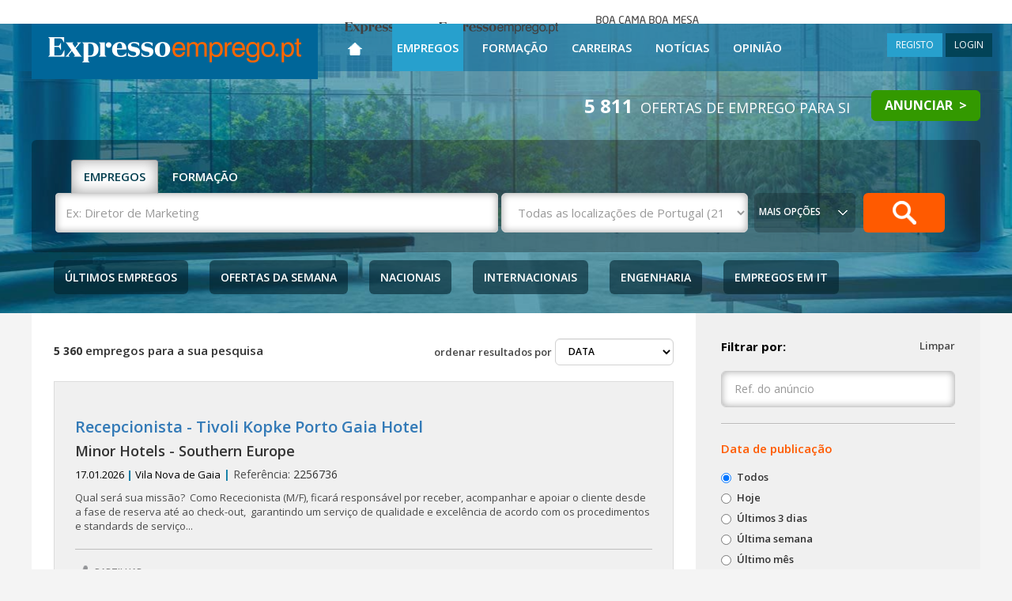

--- FILE ---
content_type: text/html; charset=utf-8
request_url: https://expressoemprego.pt/emprego/pesquisa/query/portugal?order=data&page=1
body_size: 31121
content:



<!DOCTYPE html>

<html xmlns="http://www.w3.org/1999/xhtml" prefix="og: http://ogp.me/ns#" lang="pt-PT">
<head>
    <!-- Google tag (gtag.js) -->
    <script async src="https://www.googletagmanager.com/gtag/js?id=G-1811CYTBLV"></script>
    <script>
        window.dataLayer = window.dataLayer || [];
        function gtag() { dataLayer.push(arguments); }
        gtag('js', new Date());

        gtag('config', 'G-1811CYTBLV');
    </script>

    <!-- DIDOMI CMP CONFIGURATION - TAG PARA TESTES NO DOMINIO IMPRESA -->
    <script type="text/javascript">window.gdprAppliesGlobally = true; (function () {
            function a(e) {
                if (!window.frames[e]) {
                    if (document.body && document.body.firstChild) { var t = document.body; var n = document.createElement("iframe"); n.style.display = "none"; n.name = e; n.title = e; t.insertBefore(n, t.firstChild) }
                    else { setTimeout(function () { a(e) }, 5) }
                }
            } function e(n, r, o, c, s) {
                function e(e, t, n, a) { if (typeof n !== "function") { return } if (!window[r]) { window[r] = [] } var i = false; if (s) { i = s(e, t, n) } if (!i) { window[r].push({ command: e, parameter: t, callback: n, version: a }) } } e.stub = true; function t(a) {
                    if (!window[n] || window[n].stub !== true) { return } if (!a.data) { return }
                    var i = typeof a.data === "string"; var e; try { e = i ? JSON.parse(a.data) : a.data } catch (t) { return } if (e[o]) { var r = e[o]; window[n](r.command, r.parameter, function (e, t) { var n = {}; n[c] = { returnValue: e, success: t, callId: r.callId }; a.source.postMessage(i ? JSON.stringify(n) : n, "*") }, r.version) }
                }
                if (typeof window[n] !== "function") { window[n] = e; if (window.addEventListener) { window.addEventListener("message", t, false) } else { window.attachEvent("onmessage", t) } }
            } e("__tcfapi", "__tcfapiBuffer", "__tcfapiCall", "__tcfapiReturn"); a("__tcfapiLocator"); (function (e) {
                var t = document.createElement("script"); t.id = "spcloader"; t.type = "text/javascript"; t.async = true; t.src = "https://sdk.privacy-center.org/" + e + "/loader.js?target=" + document.location.hostname; t.charset = "utf-8"; var n = document.getElementsByTagName("script")[0]; n.parentNode.insertBefore(t, n)
            })("69f6f376-a0e5-4426-a60f-e66e903394da")
        })();</script>
    <!-- DIDOMI CMP CONFIGURATION END -->





    <meta charset="utf-8" /><meta http-equiv="X-UA-Compatible" content="IE=edge" /><meta name="viewport" content="width=device-width, initial-scale=1" /><title>
	Últimas Ofertas de Emprego | Expresso Emprego | 
</title><meta content="text/html; charset=utf-8" http-equiv="Content-Type" /><meta id="HeaderKeywords" name="Keywords" content="empregos, formação, carreira, recrutamento, ofertas de emprego, empregos online, empregos em portugal, trabalho, anúncios, classificados, selecção, gestão de carreira, notícias" /><meta id="HeaderDescription" name="Description" content="Conheça as últimas ofertas de emprego que temos para si. São centenas de Empregos. Porque a sua carreira é o nosso trabalho!" /><meta property="fb:app_id" content="320061291402236" /><meta name="Rating" content="Job" /><meta name="Robots" content="index, follow" /><meta name="verify-v1" content="dVowkwOQOgqhwEvod9yQ+ObhUuOISvihmesMT++N+XA=" /><meta name="WebsiteSpark" content="13UtBlMvTZx" /><meta content="PT" http-equiv="Content-Language" /><meta name="Author" content="Expresso Emprego" /><meta name="google-site-verification" content="LnifueerwPYht4RS9Q3P2FRXvyvMfdM5zG3Ryn6AcHs" />

<link href="https://expressoemprego.pt/emprego/pesquisa/query/portugal?order=data&amp;page=2" rel="next" /><link href="https://fonts.googleapis.com/css?family=Open+Sans:700,600,400" rel="stylesheet" type="text/css" /><link href="https://fonts.googleapis.com/css?family=Roboto:400,700" rel="stylesheet" type="text/css" /><link href="https://fonts.googleapis.com/css?family=Roboto+Condensed:400,700" rel="stylesheet" type="text/css" /><link href="https://fonts.googleapis.com/css?family=Roboto+Slab:400,700" rel="stylesheet" type="text/css" />
    <!-- serif -->

    <link href="/css/main?v=TKPqfp2lkggrO18Hd7CeTi9NFkdYcRf1hNWbut02gtI1" rel="stylesheet"/>

<link rel="shortcut icon" href="/favicon.ico" />

    <!-- HTML5 Shim and Respond.js IE8 support of HTML5 elements and media queries -->
    <!-- WARNING: Respond.js doesn't work if you view the page via file:// -->
    <!--[if lt IE 9]>
      <script src="https://oss.maxcdn.com/html5shiv/3.7.2/html5shiv.min.js"></script>
      <script src="https://oss.maxcdn.com/respond/1.4.2/respond.min.js"></script>
    <![endif]-->

    <!-- jQuery (necessary for Bootstrap's JavaScript plugins) -->
    
    <script src="https://ajax.googleapis.com/ajax/libs/jquery/1.11.3/jquery.min.js"></script>

    

    
    <script type="text/javascript" src="https://id.impresa.pt/sso/js/impresa-sso.js"></script>
    <script type="text/javascript" src="/Javascript/login.sso.2.js"></script>


    <script type='text/javascript'>
        $(document).ready(function () {
            window.scrollTo(0, readCookie('ypos'));
            document.cookie = 'ypos=0';
        });

        function keepScrollPosition() {
            document.cookie = 'ypos=' + getScrollTop();
        };

        function getScrollTop() {
            if (typeof pageYOffset != 'undefined') {
                //most browsers
                return pageYOffset;
            }
            else {
                var B = document.body; //IE 'quirks'
                var D = document.documentElement; //IE with doctype
                D = (D.clientHeight) ? D : B;
                return D.scrollTop;
            }
        }

        function readCookie(name) {
            return (document.cookie.match('(^|; )' + name + '=([^;]*)') || 0)[2]
        }
    </script>

    <!-- DIDOMI -->
    <script type="text/javascript">window.gdprAppliesGlobally = true; (function () { function n(e) { if (!window.frames[e]) { if (document.body && document.body.firstChild) { var t = document.body; var r = document.createElement("iframe"); r.style.display = "none"; r.name = e; r.title = e; t.insertBefore(r, t.firstChild) } else { setTimeout(function () { n(e) }, 5) } } } function e(r, i, o, c, s) { function e(e, t, r, n) { if (typeof r !== "function") { return } if (!window[i]) { window[i] = [] } var a = false; if (s) { a = s(e, n, r) } if (!a) { window[i].push({ command: e, version: t, callback: r, parameter: n }) } } e.stub = true; e.stubVersion = 2; function t(n) { if (!window[r] || window[r].stub !== true) { return } if (!n.data) { return } var a = typeof n.data === "string"; var e; try { e = a ? JSON.parse(n.data) : n.data } catch (t) { return } if (e[o]) { var i = e[o]; window[r](i.command, i.version, function (e, t) { var r = {}; r[c] = { returnValue: e, success: t, callId: i.callId }; n.source.postMessage(a ? JSON.stringify(r) : r, "*") }, i.parameter) } } if (typeof window[r] !== "function") { window[r] = e; if (window.addEventListener) { window.addEventListener("message", t, false) } else { window.attachEvent("onmessage", t) } } } e("__tcfapi", "__tcfapiBuffer", "__tcfapiCall", "__tcfapiReturn"); n("__tcfapiLocator"); (function (e) { var t = document.createElement("link"); t.rel = "preconnect"; t.as = "script"; var r = document.createElement("link"); r.rel = "dns-prefetch"; r.as = "script"; var n = document.createElement("link"); n.rel = "preload"; n.as = "script"; var a = document.createElement("script"); a.id = "spcloader"; a.type = "text/javascript"; a["async"] = true; a.charset = "utf-8"; var i = "https://sdk.privacy-center.org/" + e + "/loader.js?target=" + document.location.hostname; t.href = "https://sdk.privacy-center.org/"; r.href = "https://sdk.privacy-center.org/"; n.href = i; a.src = i; var o = document.getElementsByTagName("script")[0]; o.parentNode.insertBefore(t, o); o.parentNode.insertBefore(r, o); o.parentNode.insertBefore(n, o); o.parentNode.insertBefore(a, o) })("69f6f376-a0e5-4426-a60f-e66e903394da") })();</script>

    <!-- GOOGLE Ads OLD 6.Maio.2024-->

    


    <!-- Start GPT Tag / sizeMapping -->
    <script async src='https://pagead2.googlesyndication.com/tag/js/gpt.js'></script>

    <script>
        window.googletag = window.googletag || { cmd: [] };

        googletag.cmd.push(function () {



        ////HOMEPAGE mrec_halfpage:
        //googletag.defineSlot('/23102241760/EXPRESSO-EMPREGO/EE_HOMEPAGE/mrec_halfpage', [[300, 250], [300, 600]], 'div-MREC_HALFPAGE_1') // MREC_HALFPAGE ADSLOT - ONLY DISPLAY VERTICAL ADS
        //    .addService(googletag.pubads());


        
            //restantes paginas mrec_halfpage:
            googletag.defineSlot('/23102241760/EXPRESSO-EMPREGO/EE_RESTANTES-PAGINAS/MREC_HALFPAGE', [[300, 250], [300, 600]], 'div-MREC_HALFPAGE') // MREC_HALFPAGE ADSLOT - ONLY DISPLAY VERTICAL ADS
                .addService(googletag.pubads());
        
            var mappingresultados = googletag.sizeMapping() // BANNER_RESULTADOS
                .addSize([1024, 0], [[645, 100]])
                .addSize([768, 0], [[645, 100]])
                .addSize([320, 0], [[300, 100]])
                .addSize([0, 0], [[300, 100]])
                .build();

            googletag.defineSlot('/23102241760/EXPRESSO-EMPREGO/EE_RESTANTES-PAGINAS/BANNER_RESULTADOS', [300, 100], 'ad-slot-resultados-1').defineSizeMapping(mappingresultados)
                .addService(googletag.pubads());

            googletag.defineSlot('/23102241760/EXPRESSO-EMPREGO/EE_RESTANTES-PAGINAS/BANNER_RESULTADOS', [300, 100], 'ad-slot-resultados-2').defineSizeMapping(mappingresultados)
                .addService(googletag.pubads());
        

            googletag.pubads().enableLazyLoad({
                // Fetch slots within 0 viewports.
                fetchMarginPercent: 0,
                // Render slots within 0 viewports.
                renderMarginPercent: 0,
                // Double the above values on mobile, where viewports are smaller
                // and users tend to scroll faster.
                mobileScaling: 2.0,
            });

            //googletag.pubads().enableSingleRequest();
            googletag.pubads().collapseEmptyDivs();
            googletag.enableServices();
        });

    </script>
    

    

    

    <script type="text/javascript">
        function ajustaMREC(vgModeResponsive) {
            // debugger;
            var d = $('#mrec_desktop');
            var r = $('#mrec_mobile');

            if (d.length > 0 && r.length > 0) {
                if (vgModeResponsive == 'xs' || vgModeResponsive == 'sm') {
                    // move to mobile
                    var unico = d.find('#mrec_unico');
                    if (unico.length == 1)
                        while (d[0].childNodes.length > 0) {
                            r[0].appendChild(d[0].childNodes[0]);
                        }
                } else {
                    // move to desktop
                    var unico = r.find('#mrec_unico');
                    if (unico.length == 1)
                        while (r[0].childNodes.length > 0) {
                            d[0].appendChild(r[0].childNodes[0]);
                        }
                }
            }
        }
    </script>

    
</head>

<body>

    

    <form method="post" action="./portugal?order=data&amp;page=1" id="form1">
<div class="aspNetHidden">
<input type="hidden" name="__VIEWSTATE" id="__VIEWSTATE" value="+o0qRhTjQ3IlT/KzqO2X1r9zm8w64jC9QB/E2+zEoG0m66dbGlwjtm88NRo4MDtmyI0qBGvVGqi+elJImpCqfLgn3fo=" />
</div>

<div class="aspNetHidden">

	<input type="hidden" name="__VIEWSTATEGENERATOR" id="__VIEWSTATEGENERATOR" value="7D337C5D" />
	<input type="hidden" name="__EVENTVALIDATION" id="__EVENTVALIDATION" value="aybZ/PGhmMTNsHkW3CCH/YPbGjT6zV35V9A1byM3TVTbb79J1oGurQZTFy/h6Ezo8zWddGC/Lh3Ijrf0WeFEbrNI3WTCVtEUaBryGQ8/e6smANSaLjjeBHs0ujO8JHGlO+bSWdiClJp7l8DG09IT7unhpmE3hGKhe6YQ+0dTPFoCwMim7Dq7wjCZxzN4ahpiMUTUbE/rTKAQXQmkJw9//NscW0apBI9iGB7jatl82kTTZZDe" />
</div>
        <div id="wrap" class="container-fluid bg100">

            <header id="headerMaster" class="bg100" style="background:url(/Images/FotoBackground.jpg) top center no-repeat;">
                <div class="container-fluid header1 posRelative">
                    <!--  menu teste -->

                    <!-- MENU -->
                    <nav class="navbar navbar-default navbar-fixed-top heightTopBar">
                        
                        <div style="width: 100%; text-align: center;" class="hidden-xs hidden-sm">
                            <div class="menutop ">
                                <div class="menu">
                                    <ul>
                                        <li class="brand brandExpresso"><a href="https://expresso.pt/" target="_blank"><span>Expresso</span></a></li>
                                        <li class="brand brandExpressoEmprego"><a href="https://www.expressoemprego.pt" target="_blank"><span>Expresso Emprego</span></a></li>
                                        
                                        <li class="brand brandBcbm"><a href="https://boacamaboamesa.expresso.pt" target="_blank"><span>Boa cama boa mesa</span></a></li>
                                    </ul>
                                </div>
                            </div>
                        </div>

                        <div class="container width100 p0" style="min-height: 60px;">

                            <div class="navbar-header fOpenSansSemiBold" style="height: 60px;">
                                <!-- menu de topo, tem as opções para o caso md -->
                                <button id="ChangeToggle" type="button" onclick="hambClicked(this);" class="navbar-toggle navbar-hamb collapsed" data-toggle="collapse" data-target="#navbar" aria-expanded="false" aria-controls="navbar">
                                    <div id="navbar-hamburger">
                                        <span class="sr-only">Toggle navigation</span>
                                        <span class="icon-bar"></span>
                                        <span class="icon-bar"></span>
                                        <span class="icon-bar"></span>
                                    </div>
                                    <div id="navbar-close" class="hidden" style="width: 22px;">
                                        <span class="glyphicon glyphicon-remove" style="color: white; font-size: 18px !important;"></span>
                                    </div>
                                </button>
                                <a class="navbar-brand" href="/" title="ExpressoEmprego.pt Home">
                                    <img src="/Images/Logo.png" id="imgLogo" width="362" alt="ExpressoEmprego.pt" title="ExpressoEmprego.pt" /></a>

                                <span class="hidden-sm hidden-md hidden-lg menuRigthSpacerPesq" style="cursor: pointer; padding-right: 4px; padding-left: 4px; height: 60px;"
                                    onclick="showHidePesquisa(this);return(false);">
                                    <img src="/Images/iconPesquisaP.png" style="padding-top: 14px;" />
                                </span>

                                
                                <span class="hidden-sm hidden-md hidden-lg menuRigthSpacerUser" style="cursor: pointer; padding-right: 8px; padding-left: 8px; height: 60px;" onclick="loginToggle(this); return false;">
                                    <span class="glyphicon glyphicon-user" style="color: white; font-size: 18px !important; padding-top: 19px;"></span>
                                </span>
                                
                                <ul id="ulNotLg" class="hidden-xs hidden-sm">
                                    <li id="liEmpregos1" class="hidden-lg menuSelected"><a href="/ofertas-emprego" title="Empregos">Empregos</a></li>
                                    <li id="liFormacao1" class="hidden-lg"><a href="/formacao" title="Formação">Formação</a></li>
                                    <li id="liCarreiras1" class="hidden-lg"><a href="/carreiras/pessoas" title="Carreiras">Carreiras</a></li>
                                    <li id="liNoticias1" class="hidden-lg"><a href="/noticias" title="Notícias">Notícias</a></li>
                                    <li id="liOpiniao1" class="hidden-lg"><a href="/opiniao" title="Opinião">Opinião</a></li>
                                </ul>

                                <div id="pnlLogin" class="hidden-xs hidden-lg displayIB ajusteMenuMargins" style="float: right;">
	
                                    
     <script type='text/javascript'>
         vgEEIsLoggedServerSide = false;
      </script>

<div id="mainLoginDiv" style="margin-top: 12px; float: right;">
<a onclick="novoRegisto(); return false;" class="btn btn-blue btn-sm noRadius" title="REGISTO">REGISTO</a>  
<a onclick="loginToggle(this); return false;" class="btn btn-darkBlue btn-sm noRadius" title="LOGIN">LOGIN</a>
<div id="loginDiv" class="exbox" style="display: none;">
    <div>
        <a href="#" onclick="$('#loginDiv').toggle(); return false;" id="loginClose">&nbsp;</a>
        <div class="exbox-title">LOGIN</div>
        <div id="msgLogin" style="background-color:#F4FF6E;padding:5px; margin:0 10px;display:none;font-size:13px;"><b>Por favor, efectue o LOGIN ou REGISTE-SE!</b></div>
        <input type="hidden" value="Entrar" name="op">
        <div class="control-group">
            <div style="position:relative;">
                <input id="username" onkeydown="if(event.keyCode=='13'){ signIn(this); return false; }" type="text" autofocus placeholder="E-mail">
                
            </div>
            <div style="position:relative;">
                <input id="password" onkeydown="if(event.keyCode=='13'){ signIn(this); return false; }" placeholder="Password" type="password">
                
            </div>

            

            <div id="bdayText" style="margin-left:15px;display:none;">Data de nascimento</div>
            <div id="bday" style="display:none;">
                <select id="selDay"></select>
                <select id="selMonth"></select>
                <select id="selYear"></select>
            </div>
        </div>
        <div id="loginErrorMsg" style="display: none;">Dados incorrectos. Por favor, tente novamente.</div>
        <div class="login-submission">
            <a class="login-button" rel="nofollow" title="Entrar" onclick="signIn(this); return false;" href="#">Entrar</a>
            <a id="cancel" rel="nofollow" title="Cancelar" onclick="resetLogin(this, true); return false;" style="display:none;" href="#">Cancelar</a>
            <div style="display:none" id="loginLoadingIcon"></div>            
        </div>
        <div class="login-options">            
            <a class="recovery-pass" rel="nofollow" title="Recuperar password" onclick="setRecupPass(this); return false;" href="#">Recuperar password</a><br />
            <a class="remove-reg" rel="nofollow" title="Eliminar o meu registo" onclick="setEliminarReg(this); return false;" href="#">Eliminar o meu registo</a>
        </div>
    </div>
</div>
</div>


                                
</div>
                            </div>

                            <div class="scrollMenu" style="text-align: center;">
                                <div id="navbar" class="navbar-collapse collapses" style="width: 100%;">
                                    <div class="container width100 p0 over" style="padding-right: 0px;">
                                        <ul class="nav navbar-nav" style="margin: 0 auto;">
                                            <!-- menu de topo LG, e menu hamburguer -->
                                            <li class="visible-xs visible-sm visible-md" style="white-space: nowrap;">
                                                <input name="ctl00$txtPesquisaXS" type="text" id="txtPesquisaXS" class="form-control niput-lg boxShadow1 fOpenSansRegular px15 height60 displayIB" onkeyup="atualizaTxtPesquisa(this);return(ClickEnter(event.keyCode ? event.keyCode : event.charCode ? event.charCode : event.which ? event.which : void 0, &#39;submitPesq&#39;, event));" placeholder="Pesquisar Ofertas" style="width: 70%; height: 45px !important; margin-top: 20px; text-align: center;" />
                                                <button type="button" class="btn btn-default btn-lg lupa" id="submitPesq" onclick="return(ClickEnter(13, 'submitPesq', event));" style="padding: 12px 40px 16px 40px; margin-bottom: 4px">&nbsp;</button>
                                            </li>

                                            <li id="Home" class=" hidden-xs hidden-sm hidden-md" style="text-align: center;"><a href="/" title="Página Inicial" style="width: 58px;">
                                                <img src="/Images/iconHome.png" width="18" height="16" alt="Página Inicial" title="Página Inicial" /></a></li>

                                            <li id="liHome" class="visible-xs visible-sm visible-md"><a href="/" title="Página Inicial">Página Inicial</a></li>
                                            <li id="liEmpregos" class=" menuSelected"><a href="/ofertas-emprego" title="Empregos">Empregos</a></li>
                                            <li id="liFormacao" class=""><a href="/formacao" title="Formação">Formação</a></li>
                                            <li id="liCarreiras" class=""><a href="/carreiras/pessoas" title="Carreiras">Carreiras</a></li>
                                            <li id="liNoticias" class=""><a href="/noticias" title="Notícias">Notícias</a></li>
                                            <li id="liOpiniao" class=""><a href="/opiniao" title="Opinião">Opinião</a></li>
                                            

                                            <li id="liRegisto" class="visible-xs"><a onclick="novoRegisto(); return false;" style="cursor: pointer;" title="Registo">Registo</a></li>
                                            <li id="liLogin" class="visible-xs"><a onclick="loginToggle(this); return false;" style="cursor: pointer;" title="Login">Login</a></li>
                                            
                                        </ul>
                                        <div style="margin-top: 10px; margin-bottom: 10px; text-align: center; white-space: nowrap;" class="hidden-md hidden-lg">
                                            <a href="https://www.linkedin.com/company/expresso-emprego" title="LinkedIn" target="_blank" style="display: inline;">
                                                <img src="/Images/iconLinkedIn.gif" width="40" height="40" alt="LinkedIn" /></a>
                                            <a href="https://twitter.com/expressoemprego" title="Twitter" target="_blank" style="display: inline;">
                                                <img src="/Images/iconTwitter.gif" width="40" height="40" alt="Twitter" /></a>
                                            <a href="https://www.facebook.com/expressoemprego" title="Facebook" target="_blank" style="display: inline;">
                                                <img src="/Images/iconFacebook.gif" width="40" height="40" alt="Facebook" /></a>
                                            <a href="https://plus.google.com/+expressoemprego/posts" title="Google+" target="_blank" style="display: inline;">
                                                <img src="/Images/iconGooglePlus.gif" width="40" height="40" alt="Google+" /></a>
                                            
                                            <a href="/rss" title="RSS" style="display: inline;">
                                                <img src="/Images/iconRSS.jpg" width="40" height="40" alt="RSS" /></a>
                                        </div>
                                        <div id="pnlLoginCollapse" class="hidden-xs hidden-sm hidden-md">
	
                                            
     <script type='text/javascript'>
         vgEEIsLoggedServerSide = false;
      </script>

<div id="mainLoginDiv" style="margin-top: 12px; float: right;">
<a onclick="novoRegisto(); return false;" class="btn btn-blue btn-sm noRadius" title="REGISTO">REGISTO</a>  
<a onclick="loginToggle(this); return false;" class="btn btn-darkBlue btn-sm noRadius" title="LOGIN">LOGIN</a>
<div id="loginDiv" class="exbox" style="display: none;">
    <div>
        <a href="#" onclick="$('#loginDiv').toggle(); return false;" id="loginClose">&nbsp;</a>
        <div class="exbox-title">LOGIN</div>
        <div id="msgLogin" style="background-color:#F4FF6E;padding:5px; margin:0 10px;display:none;font-size:13px;"><b>Por favor, efectue o LOGIN ou REGISTE-SE!</b></div>
        <input type="hidden" value="Entrar" name="op">
        <div class="control-group">
            <div style="position:relative;">
                <input id="username" onkeydown="if(event.keyCode=='13'){ signIn(this); return false; }" type="text" autofocus placeholder="E-mail">
                
            </div>
            <div style="position:relative;">
                <input id="password" onkeydown="if(event.keyCode=='13'){ signIn(this); return false; }" placeholder="Password" type="password">
                
            </div>

            

            <div id="bdayText" style="margin-left:15px;display:none;">Data de nascimento</div>
            <div id="bday" style="display:none;">
                <select id="selDay"></select>
                <select id="selMonth"></select>
                <select id="selYear"></select>
            </div>
        </div>
        <div id="loginErrorMsg" style="display: none;">Dados incorrectos. Por favor, tente novamente.</div>
        <div class="login-submission">
            <a class="login-button" rel="nofollow" title="Entrar" onclick="signIn(this); return false;" href="#">Entrar</a>
            <a id="cancel" rel="nofollow" title="Cancelar" onclick="resetLogin(this, true); return false;" style="display:none;" href="#">Cancelar</a>
            <div style="display:none" id="loginLoadingIcon"></div>            
        </div>
        <div class="login-options">            
            <a class="recovery-pass" rel="nofollow" title="Recuperar password" onclick="setRecupPass(this); return false;" href="#">Recuperar password</a><br />
            <a class="remove-reg" rel="nofollow" title="Eliminar o meu registo" onclick="setEliminarReg(this); return false;" href="#">Eliminar o meu registo</a>
        </div>
    </div>
</div>
</div>


                                        
</div>
                                        <div class="hambMenuFooterSpacer"></div>
                                    </div>
                                </div>
                            </div>
                        </div>
                    </nav>
                    <!-- FIM MENU -->

                </div>


                
                <div id="divNumeroOfertas" class="container posRelative hidden-xs" style="margin-top: 50px;">
                    <div id="rowNAnuncios" class="row">
                        <div class="col-xs-12 header3 fOpenSansRegular divNumeroOfertas">
                            <h1 class="margins0"><span class="fOpenSansBold px24" id="spNumOfertas"></span>&nbsp;<span id="spNumOfertasDescricao"></span>
                                <a href="https://empresas.expressoemprego.pt" target="_blank" class="btn btn-green btn-lg noRadius fOpenSansBold hidden-xs" style="margin-left: 18px; padding-top: 8px !important; padding-bottom: 8px !important; font-size: 16px !important; background-color: #339900; border-radius: 6px !important; border-color: #339900" title="ANUNCIAR >">ANUNCIAR &nbsp;></a>
                            </h1>
                        </div>
                    </div>
                </div>

                <div class="container posRelative headerWidth">
                    <div class="row">
                        <div class="col-xs-12 header4">
                            
    


<div id="wucPesquisaV3" class="opacity2 roundedCorners6 colorWhite hidden-xs" style="padding: 25px 30px 25px 30px; margin-bottom: 10px;">
    
    <!-- TABS -->
    <div role="tabpanel">
        <!-- Nav tabs -->

        <select id="selectTab" class="form-control input-lg boxShadow1 fOpenSansRegular px15 height50 hidden-sm hidden-md hidden-lg colorGray3 marginBottom6" onchange="cbTabChanged(this);">
            <option value="A" selected>EMPREGOS</option>
            <option value="F" >FORMAÇÃO</option>
            
        </select>

        <ul class="nav nav-tabs nav-tabs-wucPesquisaV3 hidden-xs" role="tablist" style="padding-left: 20px;" id="wucP3Tab">
            <li role="presentation" class="fOpenSansSemiBold px15 active"><a href="#empregos" id="lnkEmpregos" aria-controls="empregos" role="tab" data-toggle="tab">EMPREGOS</a></li>
            <li role="presentation" class="fOpenSansSemiBold px15 "><a href="#formacao" id="lnkFormacao" aria-controls="formacao" role="tab" data-toggle="tab">FORMAÇÃO</a></li>
            
        </ul>

        <!-- Tab panes -->
        <div class="tab-content">
            <div role="tabpanel" class="tab-pane active" id="empregos">
                <div class="form-inline">
                    <div class="form-group form-groupTxtPesquisa">
                        <label class="sr-only" for="txtPesquisa">Ex: Diretor de Marketing</label>
                        <input name="ctl00$ContentPlaceHeader$wucPesquisaV3$txtPesquisa" type="text" id="txtPesquisa" class="form-control niput-lg boxShadow1 fOpenSansRegular px15 height50" onkeypress="atualizaTxtPesquisaXS(this);return(ClickEnter(event.keyCode ? event.keyCode : event.charCode ? event.charCode : event.which ? event.which : void 0, &#39;submitPesq&#39;, event));" placeholder="Ex: Diretor de Marketing" style="width: 560px;" AllowAutoComplete="1" />
                    </div>

                    <div id="divSMPesquisa" style="display:inline;">
                    <div class="form-group form-groupDdlLocalizacao">
                        <input type="hidden" name="ctl00$ContentPlaceHeader$wucPesquisaV3$hidOnlybo" id="hidOnlybo" />

                        <select class="form-control input-lg boxShadow1 fOpenSansRegular px15 height50" id="ddlLocalizacao" style="width: 312px;">
                            <option value="-1">Localidade</option>
                            
                                <optgroup label="Portugal">
                                    <option value="2124" selected="selected">Todas as localizações de Portugal (2129)</option><option value="3169">Lisboa (593)</option><option value="3170">Porto (205)</option><option value="3171">Faro (106)</option><option value="3176">Aveiro (93)</option><option value="3179">Santarém (41)</option><option value="4895">Setúbal (37)</option><option value="4898">Coimbra (32)</option><option value="3178">Braga (30)</option><option value="4899">Leiria (24)</option><option value="3172">Évora (19)</option><option value="3173">Beja (13)</option><option value="3175">Castelo Branco (11)</option><option value="4896">Portalegre (10)</option><option value="4900">Viana do Castelo (7)</option><option value="4897">Viseu (5)</option><option value="3181">Madeira (4)</option><option value="4901">Vila Real (3)</option>
                                </optgroup>
                                <optgroup label="Estrangeiro">
                                    <option value="2181">Todas as localizações do Estrangeiro (443)</option><option value="2274">Itália (268)</option><option value="2263">Espanha (135)</option><option value="2273">Suiça (33)</option>
                                </optgroup>
                            
                            
                        </select>
                    </div>
                    <div style="width: 0; display: inline-block; font-size: 0;">&nbsp;</div>

                    
                    <div class="divMaisOpcoes hidden-md" style="margin-left: 0; margin-right: 6px;">
                        <span class="fOpenSansSemiBold px12 openAvancadas maisOpcoes" onclick="pesquisaAvancadaToggle(this)">MAIS OPÇÕES</span>
                    </div>
                    
                    <button type="button" class="btn btn-default btn-lg btn-orange hidden-xs hidden-md hidden-lg" id="submitPesq3" onclick="doSearchVacancy('/emprego/pesquisa/', '/ofertas-emprego'); return false;" style="width: 44%; height: 50px; font-weight: bold; font-size: 16px !important; padding: 12px; float:right;">
                        PESQUISAR OFERTAS
                        <img style="margin-left: 6px;" src="/Images/iconLupa.png" /></button>
                    </div>

                    <button type="button" class="btn btn-default btn-lg lupa hidden-xs hidden-sm" id="submitPesq" onclick="doSearchVacancy('/emprego/pesquisa/', '/ofertas-emprego'); return false;">&nbsp;</button>

                    <div style="height: 10px; font-size: 0; display: block;" class="hidden-sm hidden-md hidden-lg">&nbsp;</div>

                    <button type="button" class="btn btn-default btn-lg btn-orange hidden-sm hidden-md hidden-lg" id="submitPesq2" onclick="doSearchVacancy('/emprego/pesquisa/', '/ofertas-emprego'); return false;" style="display: block; width: 100%; font-weight: bold; font-size: 16px !important; padding: 8px;">
                        PESQUISAR OFERTAS
                        <img style="margin-left: 6px;" src="/Images/iconLupa.png" /></button>

                    <div class="divMaisOpcoes2 hidden-lg hidden-sm hidden-xs" style="margin-top: 4px; margin-bottom: 10px;">
                        <span class="fOpenSansSemiBold px12 openAvancadas maisOpcoes" onclick="pesquisaAvancadaToggle(this)">MAIS OPÇÕES </span>
                    </div>

                    <div id="pesquisaAvancada" style="display: none;">
                        <div>
                            <div class="form-group" style="margin-top: 20px;">
                                <label class="sr-only" for="txtReferencia">Ref. do anúncio</label>
                                <input name="ctl00$ContentPlaceHeader$wucPesquisaV3$txtReferencia" type="text" id="txtReferencia" class="form-control input-lg boxShadow1 fOpenSansRegular px15 height50" onkeyup="atualizaTxtPesquisaXS(this);return(ClickEnter(event.keyCode ? event.keyCode : event.charCode ? event.charCode : event.which ? event.which : void 0, &#39;submitPesq&#39;, event));" placeholder="Ref. do anúncio" style="width: 200px;" />
                            </div>
                            <div style="width: 4px; display: inline-block; font-size: 0;" class="hidden-xs">&nbsp;</div>
                            <div class="form-group" style="margin-top: 20px;">
                                <select id="ddlDia" class="form-control input-lg boxShadow1 fOpenSansRegular px15 height50">
                                    <option Value="-1" selected>Data de Publicação</option><option Value="hoje" >Hoje</option><option Value="3-dias" >Últimos 3 dias</option><option Value="7-dias" >Última semana</option><option Value="30-dias" >Último mês</option>
                                </select>

                            </div>
                            <div style="width: 4px; display: inline-block; font-size: 0;" class="hidden-xs">&nbsp;</div>
                            <div class="form-group" style="margin-top: 20px;">
                                <select id="ddlTipo" class="form-control input-lg boxShadow1 fOpenSansRegular px15 height50">
                                    <option value="-1" selected="selected">Tipo de contrato</option><option value="1">Full-time</option><option value="2">Part-time</option><option value="3">Estágio</option><option value="4">Temporário</option>
                                </select>
                            </div>
                            <div style="width: 4px; display: inline-block; font-size: 0;" class="hidden-xs">&nbsp;</div>
                            <div class="form-group" style="margin-top: 20px;">
                                <select id="ddlExp" class="form-control input-lg boxShadow1 fOpenSansRegular px15 height50">
                                    <option value="-1" selected="selected">Experiência Profissional</option><option value="1">Sem experiência</option><option value="2">1 ano</option><option value="3">2 anos</option><option value="4">3 anos</option><option value="5">De 3 a 5 anos</option><option value="6">Mais de 5 anos</option><option value="7">Mais de 10 anos</option>
                                </select>
                            </div>
                        </div>
                        <div>
                            <div class="form-group" style="margin-top: 20px;">
                                <select id="ddlHabilitacao" class="form-control input-lg boxShadow1 fOpenSansRegular px15 height50">
                                    <option value="-1" selected="selected">Habilitações Literárias</option><option value="3190">Ensino Básico</option><option value="3189">Cursos Técnico-Profissionais</option><option value="3188">Ensino Secundário</option><option value="3186">Frequência Universitária</option><option value="3303">Bacharelato</option><option value="3227">Licenciatura</option><option value="3302">Pós-Graduação</option><option value="3301">Mestrado</option><option value="3300">Doutoramento</option>
                                </select>
                            </div>
                            <div style="width: 4px; display: inline-block; font-size: 0;" class="hidden-xs">&nbsp;</div>
                            <div class="form-group" style="margin-top: 20px;">
                                <select id="ddlFuncao" class="form-control input-lg boxShadow1 fOpenSansRegular px15 height50">
                                    <option value="-1" selected="selected">Funções</option><option value="4987">Agricultura e Alimentação</option><option value="4997">Antropólogo</option><option value="4996">Arqueólogo</option><option value="3168">Arquitectura e Design</option><option value="3550">Assistente Social</option><option value="4988">Automóvel</option><option value="2165">Banca, Seguros e Área Financeira</option><option value="4998">Ciência e Tecnologia</option><option value="3558">Comércio, Franchising e Vendas</option><option value="2167">Compras, Logística,Transporte e Distribuição</option><option value="2162">Consultoria</option><option value="4999">Desporto</option><option value="4993">Energia e Ambiente</option><option value="2161">Engenharia</option><option value="3551">Educação e Ensino</option><option value="4908">Gestão</option><option value="2166">Gestão de Topo e Direcção</option><option value="2164">Gestão RH</option><option value="4905">Higiene e Segurança</option><option value="4982">Imobiliário</option><option value="2163">Indústria, Produção e Manufactura</option><option value="3543">Jurídico</option><option value="2160">Marketing & Publicidade</option><option value="3167">Media, Entretenimento e Comunicação</option><option value="4889">Orçamentista</option><option value="4995">Psicólogo</option><option value="4979">Retalho</option><option value="3545">Saúde</option><option value="3554">Serviços Administrativos</option><option value="2123">Tecnologias de Informação</option><option value="4913">Telecomunicações</option><option value="4967">Turismo, Hotelaria e Restauração</option><option value="4994">Veterinário</option><option value="3559">Outro</option>
                                </select>
                            </div>
                            <div style="width: 4px; display: inline-block; font-size: 0;" class="hidden-xs">&nbsp;</div>
                            <div class="form-group" style="margin-top: 20px;">
                                <select id="ddlSetor" class="form-control input-lg boxShadow1 fOpenSansRegular px15 height50">
                                    <option value="-1" selected="selected">Sectores</option><option value="3405">Agricultura e Alimentação</option><option value="4903">Arquitectura e Design</option><option value="4891">Automóvel</option><option value="2171">Banca, Seguros e Área Financeira</option><option value="4682">Comércio, Franchising e Vendas</option><option value="3402">Compras, Logística, Transporte e Distribuição</option><option value="2175">Construção e Indústria</option><option value="2173">Consultoria</option><option value="2178">Energia e Ambiente</option><option value="4900">Engenharia</option><option value="3404">Educação e Ensino</option><option value="2179">Gestão RH</option><option value="4904">Higiene & Segurança</option><option value="4893">Imobiliário</option><option value="4890">Jurídico</option><option value="2181">Marketing & Publicidade</option><option value="2172">Media, Entretenimento e Comunicação</option><option value="2182">Retalho</option><option value="4892">Saúde</option><option value="2176">Sector Público</option><option value="2174">Tecnologias de Informação</option><option value="2180">Telecomunicações</option><option value="4902">Turismo, Hotelaria e Restauração</option>
                                </select>
                            </div>
                        </div>
                    </div>
                </div>
            </div>
            <div role="tabpanel" class="tab-pane " id="formacao">
                <div class="form-inline">
                    <div class="form-group form-groupTxtPesquisaFormacao" style="width: 85%">
                        <label class="sr-only" for="txtPesquisaFormacao">Ex: Formação de Formadores</label>
                        <input name="ctl00$ContentPlaceHeader$wucPesquisaV3$txtPesquisaFormacao" type="text" id="txtPesquisaFormacao" class="form-control input-lg boxShadow1 fOpenSansRegular px15 height50" onkeypress="ClickEnter(event.keyCode ? event.keyCode : event.charCode ? event.charCode : event.which ? event.which : void 0, &#39;submitPesqFormacao&#39;, event);" placeholder="Ex: Formação de Formadores" style="width: 100%;" />
                    </div>
                    <div style="width: 2px; display: inline-block; font-size: 0;">(&nbsp;)</div>

                    <button type="button" class="btn btn-default btn-lg lupa hidden-xs" id="submitPesqFormacao" onclick="doSearchSeminar('/formacao/pesquisa/', '/formacao'); return false;">&nbsp;</button>
                    <button type="button" class="btn btn-default btn-lg btn-orange hidden-sm hidden-md hidden-lg" id="submitPesqFormacao2" onclick="doSearchSeminar('/formacao/pesquisa/', '/formacao'); return false;" style="display: block; width: 100%; font-weight: bold; font-size: 16px !important; padding: 8px;">
                        PESQUISAR FORMAÇÕES
                        <img style="margin-left: 6px;" src="/Images/iconLupa.png" /></button>
                </div>
            </div>
            <div role="tabpanel" class="tab-pane " id="empresas">
                <div class="form-inline">
                    <div class="form-group form-groupTxtPesquisaEmpresas" style="width: 85%">
                        <label class="sr-only" for="txtPesquisaEmpresas">Ex: Impresa Publishing</label>
                        <input name="ctl00$ContentPlaceHeader$wucPesquisaV3$txtPesquisaEmpresas" type="text" id="txtPesquisaEmpresas" class="form-control input-lg boxShadow1 fOpenSansRegular px15 height50" onkeypress="ClickEnter(event.keyCode ? event.keyCode : event.charCode ? event.charCode : event.which ? event.which : void 0, &#39;submitPesqEmpresas&#39;, event);" placeholder="Ex: Impresa Publishing" style="width: 100%;" />
                    </div>
                    <div style="width: 2px; display: inline-block; font-size: 0;">&nbsp;</div>

                    <button type="button" class="btn btn-default btn-lg lupa hidden-xs" id="submitPesqEmpresas" onclick="doSearchCompany('/empresas/', '/empresas'); return false;">&nbsp;</button>
                    <button type="button" class="btn btn-default btn-lg btn-orange hidden-sm hidden-md hidden-lg" id="submitPesqEmpresas2" onclick="doSearchCompany('/empresas/', '/empresas'); return false;" style="display: block; width: 100%; font-weight: bold; font-size: 16px !important; padding: 8px;">
                        PESQUISAR EMPRESAS
                        <img style="margin-left: 6px;" src="/Images/iconLupa.png" /></button>
                </div>
            </div>
        </div>

    </div>
    <!-- FIM TABS-->
</div>



<div class="container-fluid hidden-xs" id="divPRapidas">
    <section id="PesquisasPrincipais">
        <div style="color: #ffffff; margin-bottom: 10px; margin-top: 20px;" class="hidden-sm hidden-md hidden-lg">Pesquisas Rápidas</div>
        <div id="sectionEmprego" >
            
                    <div onclick="location.href='/ofertas-emprego?order=data'" class="displayIB roundedCorners6   " style='cursor:pointer;'>
                        <h2 class="margins0 px14 fOpenSansSemiBold"><a href="/ofertas-emprego?order=data" title="Últimos Empregos">Últimos Empregos</a></h2>
                    </div>
                
                    <div onclick="location.href='/emprego/ofertas-da-semana'" class="displayIB roundedCorners6   " style='cursor:pointer;'>
                        <h2 class="margins0 px14 fOpenSansSemiBold"><a href="/emprego/ofertas-da-semana" title="Ofertas da Semana">Ofertas da Semana</a></h2>
                    </div>
                
                    <div onclick="location.href='/emprego/pesquisa/query/portugal?order=data'" class="displayIB roundedCorners6   " style='cursor:pointer;'>
                        <h2 class="margins0 px14 fOpenSansSemiBold"><a href="/emprego/pesquisa/query/portugal?order=data" title="Nacionais">Nacionais</a></h2>
                    </div>
                
                    <div onclick="location.href='/emprego-estrangeiro?order=data'" class="displayIB roundedCorners6 hidden-xs  " style='cursor:pointer;'>
                        <h2 class="margins0 px14 fOpenSansSemiBold"><a href="/emprego-estrangeiro?order=data" title="Internacionais">Internacionais</a></h2>
                    </div>
                
                    <div onclick="location.href='/emprego/pesquisa/query/localizacao/reference/data/tipo/exp/habilitacao/engenharia?order=data'" class="displayIB roundedCorners6 hidden-xs  " style='cursor:pointer;'>
                        <h2 class="margins0 px14 fOpenSansSemiBold"><a href="/emprego/pesquisa/query/localizacao/reference/data/tipo/exp/habilitacao/engenharia?order=data" title="Engenharia">Engenharia</a></h2>
                    </div>
                
                    <div onclick="location.href='/emprego/tecnologias-informacao?order=data'" class="displayIB roundedCorners6 hidden-xs hidden-sm hidden-md" style='cursor:pointer;'>
                        <h2 class="margins0 px14 fOpenSansSemiBold"><a href="/emprego/tecnologias-informacao?order=data" title="Empregos Em IT">Empregos Em IT</a></h2>
                    </div>
                
        </div>

        <div id="sectionFormacao" style='display:none'>
            
                    <div style="cursor:pointer;" onclick="location.href='/formacao/pesquisa/sgs-portugal'" class="displayIB roundedCorners6   ">
                        <h2 class="margins0 px14 fOpenSansSemiBold"><a href="/formacao/pesquisa/sgs-portugal" title="SGS Portugal">SGS Portugal</a></h2>
                    </div>
                
                    <div style="cursor:pointer;" onclick="location.href='/formacao/pesquisa/atec'" class="displayIB roundedCorners6   ">
                        <h2 class="margins0 px14 fOpenSansSemiBold"><a href="/formacao/pesquisa/atec" title="Atec">Atec</a></h2>
                    </div>
                
                    <div style="cursor:pointer;" onclick="location.href='http://expressoemprego.pt/formacao/pesquisa/cesif'" class="displayIB roundedCorners6   ">
                        <h2 class="margins0 px14 fOpenSansSemiBold"><a href="http://expressoemprego.pt/formacao/pesquisa/cesif" title="Cesif">Cesif</a></h2>
                    </div>
                
                    <div style="cursor:pointer;" onclick="location.href='http://expressoemprego.pt/formacao/pesquisa/apcer'" class="displayIB roundedCorners6 hidden-xs  ">
                        <h2 class="margins0 px14 fOpenSansSemiBold"><a href="http://expressoemprego.pt/formacao/pesquisa/apcer" title="APCER">APCER</a></h2>
                    </div>
                
        </div>

        <div id="sectionEmpresas" style='display:none'>
            
                    <div style="cursor:pointer;" onclick="location.href='/empresas/kelly-services/1183'" class="displayIB roundedCorners6   ">
                        <h2 class="margins0 px14 fOpenSansSemiBold"><a href="/empresas/kelly-services/1183" title="Kelly Services">Kelly Services</a></h2>
                    </div>
                
                    <div style="cursor:pointer;" onclick="location.href='/empresas/experis/1648'" class="displayIB roundedCorners6   ">
                        <h2 class="margins0 px14 fOpenSansSemiBold"><a href="/empresas/experis/1648" title="Experis">Experis</a></h2>
                    </div>
                
                    <div style="cursor:pointer;" onclick="location.href='/empresas/michael-page/1019'" class="displayIB roundedCorners6   ">
                        <h2 class="margins0 px14 fOpenSansSemiBold"><a href="/empresas/michael-page/1019" title="Michael Page">Michael Page</a></h2>
                    </div>
                
                    <div style="cursor:pointer;" onclick="location.href='/empresas/rumos/1039'" class="displayIB roundedCorners6 hidden-xs  ">
                        <h2 class="margins0 px14 fOpenSansSemiBold"><a href="/empresas/rumos/1039" title="Rumos">Rumos</a></h2>
                    </div>
                
        </div>
    </section>
</div>



<script type="text/javascript">

    $(function () {
        //debugger;
        $('#wucPesquisaV3 #wucP3Tab a#lnkEmpregos').tab('show');
        $('#selectTab').val('A');
                

        $('#wucPesquisaV3 a[data-toggle="tab"]').on('shown.bs.tab', function (e) {
            //e.target // newly activated tab
            //e.relatedTarget // previous active tab
            //debugger;
            var sec = $('#sectionEmprego, #sectionFormacao, #sectionEmpresas');
            sec.hide();
            switch (e.target.id) {
                case "lnkEmpregos": $('#sectionEmprego').show(); $('#selectTab').val('A');
                    break;
                case "lnkFormacao": $('#sectionFormacao').show(); $('#selectTab').val('F');
                    break;
                case "lnkEmpresas": $('#sectionEmpresas').show(); $('#selectTab').val('E');
                    break;
            }
            //debugger;
            if (w3TabChangeHandler) w3TabChangeHandler();
        })
    });

    function getAreaDePesquisa() {
        //debugger;
        if ($('#wucPesquisaV3 #empregos').is(':visible')) return "A";
        if ($('#wucPesquisaV3 #formacao').is(':visible')) return "F";
        if ($('#wucPesquisaV3 #empresas').is(':visible')) return "E";

        switch ($('#selectTab').val()) {
            case 'A': return "A";
            case 'F': return "F";
            case 'E': return "E";
        }
    }

    var w3TabChangeHandler = null;
    function registerTabChangeHandler(ptr) {
        //debugger;
        w3TabChangeHandler = ptr;
    }

    function cbTabChanged(ctrl) {
        switch ($('#selectTab').val()) {
            case 'A':
                $('#wucPesquisaV3 #wucP3Tab a#lnkEmpregos').tab('show');
                break;
            case 'F':
                $('#wucPesquisaV3 #wucP3Tab a#lnkFormacao').tab('show');
                break;
            case 'E':
                $('#wucPesquisaV3 #wucP3Tab a#lnkEmpresas').tab('show');
                break;
        }

    }
</script>


                        </div>
                    </div>
                </div>
            </header>

            <!-- conteúdo -->
            
    <div class="container posRelative cf2" style="padding-top: 0; padding-bottom: 30px;">
        <!-- background-color: red; -->
        <div class="row rowSpecial1 bgWhite" style="min-height: 400px;">
            <div class="col-sm-9 something" id="site9columns">
                <div style="margin: 32px 28px 32px 28px;">
                    

    <div class="alert alert-success alert-dismissable" style="display: none;" id="divAlertasMessage9">
        <button type="button" class="close" data-dismiss="alert" aria-label="Close"><span aria-hidden="true">&times;</span></button>
        <span id="spAlertasMessage9"></span>
    </div>




                    


        <div id="ContentPlaceHolder_wucBrowseAnuncios_rptVacancies_panHeaderNormal">
	
            
            <div class="pull-left fOpenSansSemiBold colorGray7 textoNResultadosRow" style="white-space:nowrap;padding-top:5px;"><span class="px14"><b>5 360</b></span> <span class="px15">empregos para a sua pesquisa</span></div>
            <div class="pull-right text-align-right textoNResultados" style="white-space:nowrap;">
                <span class="fOpenSansSemiBold px13 colorGray6 textoNResultadosLeft">ordenar<span class="hide370"> resultados por</span></span>
                <select class="form-control input-md fOpenSansSemiBold px12 colorBlack border1Gray roundedCorners6 displayInline textoNResultadosRigth" style="width: 150px;font-weight:bold;" onchange="lOrder(this);">
                    <option value="relevancia" ><b>RELEVÂNCIA</b></option>
                    <option value="funcao" >FUNÇÃO</option>
                    <option value="empresa" >EMPRESA</option>
                    <option value="localizacao" >LOCALIZAÇÃO</option>
                    <option value="data"  selected="selected" >DATA</option>
                </select>
            </div>
        
</div>
        

        <br style="clear: both;" />
        <br />

    
        <div class="posRelative bgGray1 resultadosBox fOpenSansRegular ">
            
            <div style="cursor:pointer;" onclick="location.href='/emprego/recepcionista---tivoli-kopke-porto-gaia-hotel/vila-nova-de-gaia/2256736'">
            <div class="posAbsolute hidden-xs"></div>

            <h3 class="fOpenSansSemiBold px20">
                <a href="/emprego/recepcionista---tivoli-kopke-porto-gaia-hotel/vila-nova-de-gaia/2256736" title="RECEPCIONISTA - TIVOLI KOPKE PORTO GAIA HOTEL">
                    
                    Recepcionista - Tivoli Kopke Porto Gaia Hotel
                </a>
            </h3>

            <h4 class="fOpenSansSemiBold px18">Minor Hotels - Southern Europe</h4>
            <span class="px13 colorBlack">17.01.2026 <span class="colorBlue2 fontBold">|</span> Vila Nova de Gaia</span>
            <span class="colorBlue2 fontBold">|</span> <span class="colorGray8">Referência:</span> 2256736</span>
            <div class="px13 colorGray8 hidden-xs" style="margin-top: 10px;">Qual será sua missão? Como Rececionista (M/F), ficará responsável por receber, acompanhar e apoiar o cliente desde a fase de reserva até ao check-out,  garantindo um serviço de qualidade e excelência de acordo com os procedimentos e standards de serviço...</div>
            </div>
            <div class="sepResultados hidden-xs"></div>
            <div class="pull-left fOpenSansSemiBold px11 colorGray9 hidden-xs" id="divPartilharLeft" style="vertical-align: middle;">
                <div style="cursor: pointer; height: 35px; float: left;" onclick="$(this).closest('#divPartilharLeft').find('#divPartilhas').toggle('medium');">
                    <img src="/Images/Anuncios/iconPartilhar.png" width="16" height="19" alt="" />
                    &nbsp; PARTILHAR</div>
                <div id="divPartilhas" style="display: none; margin-left: 14px; height: 35px; float: left;">
                    <a href="https://www.linkedin.com/shareArticle?mini=true&url=https://expressoemprego.pt/emprego/recepcionista---tivoli-kopke-porto-gaia-hotel/vila-nova-de-gaia/2256736&title=RECEPCIONISTA - TIVOLI KOPKE PORTO GAIA HOTEL&source=[SOURCE/DOMAIN]" title="LinkedIn" target="_blank">
                        <img src="/Images/iconLinkedInRounded.png" width="31" height="31" alt="LinkedIn" /></a>
                    <a href="https://twitter.com/intent/tweet?url=https://expressoemprego.pt/emprego/recepcionista---tivoli-kopke-porto-gaia-hotel/vila-nova-de-gaia/2256736&text=RECEPCIONISTA - TIVOLI KOPKE PORTO GAIA HOTEL%>" title="Twitter" target="_blank">
                        <img src="/Images/iconTwitterRounded.png" width="31" height="31" alt="Twitter" /></a>
                    <a href="https://www.facebook.com/sharer/sharer.php?u=https://expressoemprego.pt/emprego/recepcionista---tivoli-kopke-porto-gaia-hotel/vila-nova-de-gaia/2256736&title=RECEPCIONISTA - TIVOLI KOPKE PORTO GAIA HOTEL" title="Facebook" target="_blank">
                        <img src="/Images/iconFacebookRounded.png" width="31" height="31" alt="Facebook" /></a>
                    <a href="https://plus.google.com/share?url=https://expressoemprego.pt/emprego/recepcionista---tivoli-kopke-porto-gaia-hotel/vila-nova-de-gaia/2256736" title="Google+" target="_blank">
                        <img src="/Images/iconGooglePlusRounded.png" width="31" height="31" alt="Google+" /></a>
                    <a href="#" onclick="enviarPagina(this);return(false);" title="" target="_blank">
                        <img src="/Images/iconMailRounded.png" width="31" height="31" alt="" /></a>
                </div>
                <br style="clear: both;" />
            </div>

            
            <br style="clear: both" />
        </div>
    
        <div class="posRelative bgGray1 resultadosBox fOpenSansRegular ">
            
            <div style="cursor:pointer;" onclick="location.href='/emprego/bagageiro---tivoli-kopke-porto-gaia-hotel/porto/2256737'">
            <div class="posAbsolute hidden-xs"></div>

            <h3 class="fOpenSansSemiBold px20">
                <a href="/emprego/bagageiro---tivoli-kopke-porto-gaia-hotel/porto/2256737" title="BAGAGEIRO - TIVOLI KOPKE PORTO GAIA HOTEL">
                    
                    Bagageiro - Tivoli Kopke Porto Gaia Hotel
                </a>
            </h3>

            <h4 class="fOpenSansSemiBold px18">Minor Hotels - Southern Europe</h4>
            <span class="px13 colorBlack">17.01.2026 <span class="colorBlue2 fontBold">|</span> Porto</span>
            <span class="colorBlue2 fontBold">|</span> <span class="colorGray8">Referência:</span> 2256737</span>
            <div class="px13 colorGray8 hidden-xs" style="margin-top: 10px;">Qual será sua missão? Como Bagageiro/Bellboy (M/F) ficará responsável por assegurar a receção dos clientes, garantir os serviços de bagagem durante os processos de check-in e check-out, apoiar a receção, proceder ao estacionamento das viaturas dos clien...</div>
            </div>
            <div class="sepResultados hidden-xs"></div>
            <div class="pull-left fOpenSansSemiBold px11 colorGray9 hidden-xs" id="divPartilharLeft" style="vertical-align: middle;">
                <div style="cursor: pointer; height: 35px; float: left;" onclick="$(this).closest('#divPartilharLeft').find('#divPartilhas').toggle('medium');">
                    <img src="/Images/Anuncios/iconPartilhar.png" width="16" height="19" alt="" />
                    &nbsp; PARTILHAR</div>
                <div id="divPartilhas" style="display: none; margin-left: 14px; height: 35px; float: left;">
                    <a href="https://www.linkedin.com/shareArticle?mini=true&url=https://expressoemprego.pt/emprego/bagageiro---tivoli-kopke-porto-gaia-hotel/porto/2256737&title=BAGAGEIRO - TIVOLI KOPKE PORTO GAIA HOTEL&source=[SOURCE/DOMAIN]" title="LinkedIn" target="_blank">
                        <img src="/Images/iconLinkedInRounded.png" width="31" height="31" alt="LinkedIn" /></a>
                    <a href="https://twitter.com/intent/tweet?url=https://expressoemprego.pt/emprego/bagageiro---tivoli-kopke-porto-gaia-hotel/porto/2256737&text=BAGAGEIRO - TIVOLI KOPKE PORTO GAIA HOTEL%>" title="Twitter" target="_blank">
                        <img src="/Images/iconTwitterRounded.png" width="31" height="31" alt="Twitter" /></a>
                    <a href="https://www.facebook.com/sharer/sharer.php?u=https://expressoemprego.pt/emprego/bagageiro---tivoli-kopke-porto-gaia-hotel/porto/2256737&title=BAGAGEIRO - TIVOLI KOPKE PORTO GAIA HOTEL" title="Facebook" target="_blank">
                        <img src="/Images/iconFacebookRounded.png" width="31" height="31" alt="Facebook" /></a>
                    <a href="https://plus.google.com/share?url=https://expressoemprego.pt/emprego/bagageiro---tivoli-kopke-porto-gaia-hotel/porto/2256737" title="Google+" target="_blank">
                        <img src="/Images/iconGooglePlusRounded.png" width="31" height="31" alt="Google+" /></a>
                    <a href="#" onclick="enviarPagina(this);return(false);" title="" target="_blank">
                        <img src="/Images/iconMailRounded.png" width="31" height="31" alt="" /></a>
                </div>
                <br style="clear: both;" />
            </div>

            
            <br style="clear: both" />
        </div>
    
        
            <div style="width: 100%; margin-bottom: 20px; padding: 4px 0px 4px 0px;text-align:center;" class="bgWhite">
                <div id='ad-slot-resultados-1' style='text-align:center;'>
  <script>
    googletag.cmd.push(function() { googletag.display('ad-slot-resultados-1'); });
  </script>
</div>

            </div>
        
    
        <div class="posRelative bgGray1 resultadosBox fOpenSansRegular ">
            
            <div style="cursor:pointer;" onclick="location.href='/emprego/marketing-manager-industria-metalomecanica-m-f-d)-/lisboa/2257641'">
            <div class="posAbsolute hidden-xs"></div>

            <h3 class="fOpenSansSemiBold px20">
                <a href="/emprego/marketing-manager-industria-metalomecanica-m-f-d)-/lisboa/2257641" title="MARKETING MANAGER INDÚSTRIA METALOMECÂNICA M/F/D) LISBOA">
                    
                    Marketing Manager Indústria Metalomecânica M/F/D) Lisboa
                </a>
            </h3>

            <h4 class="fOpenSansSemiBold px18">HAYS</h4>
            <span class="px13 colorBlack">17.01.2026 <span class="colorBlue2 fontBold">|</span> Lisboa</span>
            <span class="colorBlue2 fontBold">|</span> <span class="colorGray8">Referência:</span> 2257641</span>
            <div class="px13 colorGray8 hidden-xs" style="margin-top: 10px;"> A empresa onde vai trabalharMultinacional líder de mercado em Indústria procura reforçar a sua equipa com um Marketing Manager em Sintra. A sua nova funçãoDesenvolvimento de Mercado de Metalomecânica, construção civil e instalação.Análise de mercado: Id...</div>
            </div>
            <div class="sepResultados hidden-xs"></div>
            <div class="pull-left fOpenSansSemiBold px11 colorGray9 hidden-xs" id="divPartilharLeft" style="vertical-align: middle;">
                <div style="cursor: pointer; height: 35px; float: left;" onclick="$(this).closest('#divPartilharLeft').find('#divPartilhas').toggle('medium');">
                    <img src="/Images/Anuncios/iconPartilhar.png" width="16" height="19" alt="" />
                    &nbsp; PARTILHAR</div>
                <div id="divPartilhas" style="display: none; margin-left: 14px; height: 35px; float: left;">
                    <a href="https://www.linkedin.com/shareArticle?mini=true&url=https://expressoemprego.pt/emprego/marketing-manager-industria-metalomecanica-m-f-d)-/lisboa/2257641&title=MARKETING MANAGER INDÚSTRIA METALOMECÂNICA M/F/D) LISBOA&source=[SOURCE/DOMAIN]" title="LinkedIn" target="_blank">
                        <img src="/Images/iconLinkedInRounded.png" width="31" height="31" alt="LinkedIn" /></a>
                    <a href="https://twitter.com/intent/tweet?url=https://expressoemprego.pt/emprego/marketing-manager-industria-metalomecanica-m-f-d)-/lisboa/2257641&text=MARKETING MANAGER INDÚSTRIA METALOMECÂNICA M/F/D) LISBOA%>" title="Twitter" target="_blank">
                        <img src="/Images/iconTwitterRounded.png" width="31" height="31" alt="Twitter" /></a>
                    <a href="https://www.facebook.com/sharer/sharer.php?u=https://expressoemprego.pt/emprego/marketing-manager-industria-metalomecanica-m-f-d)-/lisboa/2257641&title=MARKETING MANAGER INDÚSTRIA METALOMECÂNICA M/F/D) LISBOA" title="Facebook" target="_blank">
                        <img src="/Images/iconFacebookRounded.png" width="31" height="31" alt="Facebook" /></a>
                    <a href="https://plus.google.com/share?url=https://expressoemprego.pt/emprego/marketing-manager-industria-metalomecanica-m-f-d)-/lisboa/2257641" title="Google+" target="_blank">
                        <img src="/Images/iconGooglePlusRounded.png" width="31" height="31" alt="Google+" /></a>
                    <a href="#" onclick="enviarPagina(this);return(false);" title="" target="_blank">
                        <img src="/Images/iconMailRounded.png" width="31" height="31" alt="" /></a>
                </div>
                <br style="clear: both;" />
            </div>

            
            <br style="clear: both" />
        </div>
    
        <div class="posRelative bgGray1 resultadosBox fOpenSansRegular ">
            
            <div style="cursor:pointer;" onclick="location.href='/emprego/engenheiro-de-manutencao---pombal-(m-f-d)/pombal/2261161'">
            <div class="posAbsolute hidden-xs"></div>

            <h3 class="fOpenSansSemiBold px20">
                <a href="/emprego/engenheiro-de-manutencao---pombal-(m-f-d)/pombal/2261161" title="ENGENHEIRO DE MANUTENÇÃO - POMBAL (M/F/D)">
                    
                    Engenheiro de Manutenção - Pombal (M/F/D)
                </a>
            </h3>

            <h4 class="fOpenSansSemiBold px18">HAYS</h4>
            <span class="px13 colorBlack">17.01.2026 <span class="colorBlue2 fontBold">|</span> Pombal</span>
            <span class="colorBlue2 fontBold">|</span> <span class="colorGray8">Referência:</span> 2261161</span>
            <div class="px13 colorGray8 hidden-xs" style="margin-top: 10px;"> A empresa onde vai trabalhar: "Making the World a Better Home", é essa a nossa missão e o nosso objetivo, procurando as melhores pessoas para que possam contribuir diretamente para o nosso propósito!Presente em 75 países, a Saint-Gobain é líder mundial ...</div>
            </div>
            <div class="sepResultados hidden-xs"></div>
            <div class="pull-left fOpenSansSemiBold px11 colorGray9 hidden-xs" id="divPartilharLeft" style="vertical-align: middle;">
                <div style="cursor: pointer; height: 35px; float: left;" onclick="$(this).closest('#divPartilharLeft').find('#divPartilhas').toggle('medium');">
                    <img src="/Images/Anuncios/iconPartilhar.png" width="16" height="19" alt="" />
                    &nbsp; PARTILHAR</div>
                <div id="divPartilhas" style="display: none; margin-left: 14px; height: 35px; float: left;">
                    <a href="https://www.linkedin.com/shareArticle?mini=true&url=https://expressoemprego.pt/emprego/engenheiro-de-manutencao---pombal-(m-f-d)/pombal/2261161&title=ENGENHEIRO DE MANUTENÇÃO - POMBAL (M/F/D)&source=[SOURCE/DOMAIN]" title="LinkedIn" target="_blank">
                        <img src="/Images/iconLinkedInRounded.png" width="31" height="31" alt="LinkedIn" /></a>
                    <a href="https://twitter.com/intent/tweet?url=https://expressoemprego.pt/emprego/engenheiro-de-manutencao---pombal-(m-f-d)/pombal/2261161&text=ENGENHEIRO DE MANUTENÇÃO - POMBAL (M/F/D)%>" title="Twitter" target="_blank">
                        <img src="/Images/iconTwitterRounded.png" width="31" height="31" alt="Twitter" /></a>
                    <a href="https://www.facebook.com/sharer/sharer.php?u=https://expressoemprego.pt/emprego/engenheiro-de-manutencao---pombal-(m-f-d)/pombal/2261161&title=ENGENHEIRO DE MANUTENÇÃO - POMBAL (M/F/D)" title="Facebook" target="_blank">
                        <img src="/Images/iconFacebookRounded.png" width="31" height="31" alt="Facebook" /></a>
                    <a href="https://plus.google.com/share?url=https://expressoemprego.pt/emprego/engenheiro-de-manutencao---pombal-(m-f-d)/pombal/2261161" title="Google+" target="_blank">
                        <img src="/Images/iconGooglePlusRounded.png" width="31" height="31" alt="Google+" /></a>
                    <a href="#" onclick="enviarPagina(this);return(false);" title="" target="_blank">
                        <img src="/Images/iconMailRounded.png" width="31" height="31" alt="" /></a>
                </div>
                <br style="clear: both;" />
            </div>

            
            <br style="clear: both" />
        </div>
    
        <div class="posRelative bgGray1 resultadosBox fOpenSansRegular ">
            
            <div style="cursor:pointer;" onclick="location.href='/emprego/rececionista-2a---tivoli-oriente-lisboa-hotel/lisbon/2268263'">
            <div class="posAbsolute hidden-xs"></div>

            <h3 class="fOpenSansSemiBold px20">
                <a href="/emprego/rececionista-2a---tivoli-oriente-lisboa-hotel/lisbon/2268263" title="RECECIONISTA 2ª - TIVOLI ORIENTE LISBOA HOTEL">
                    
                    Rececionista 2ª - Tivoli Oriente Lisboa Hotel
                </a>
            </h3>

            <h4 class="fOpenSansSemiBold px18">Minor Hotels - Southern Europe</h4>
            <span class="px13 colorBlack">17.01.2026 <span class="colorBlue2 fontBold">|</span> Lisbon</span>
            <span class="colorBlue2 fontBold">|</span> <span class="colorGray8">Referência:</span> 2268263</span>
            <div class="px13 colorGray8 hidden-xs" style="margin-top: 10px;">What will be your mission? As Receptionist, you will be responsible for attending guests’ needs upon arrival and departure and for providing an overall exceptional experience during their stay in line with the hotel’s vision and values on customer satis...</div>
            </div>
            <div class="sepResultados hidden-xs"></div>
            <div class="pull-left fOpenSansSemiBold px11 colorGray9 hidden-xs" id="divPartilharLeft" style="vertical-align: middle;">
                <div style="cursor: pointer; height: 35px; float: left;" onclick="$(this).closest('#divPartilharLeft').find('#divPartilhas').toggle('medium');">
                    <img src="/Images/Anuncios/iconPartilhar.png" width="16" height="19" alt="" />
                    &nbsp; PARTILHAR</div>
                <div id="divPartilhas" style="display: none; margin-left: 14px; height: 35px; float: left;">
                    <a href="https://www.linkedin.com/shareArticle?mini=true&url=https://expressoemprego.pt/emprego/rececionista-2a---tivoli-oriente-lisboa-hotel/lisbon/2268263&title=RECECIONISTA 2ª - TIVOLI ORIENTE LISBOA HOTEL&source=[SOURCE/DOMAIN]" title="LinkedIn" target="_blank">
                        <img src="/Images/iconLinkedInRounded.png" width="31" height="31" alt="LinkedIn" /></a>
                    <a href="https://twitter.com/intent/tweet?url=https://expressoemprego.pt/emprego/rececionista-2a---tivoli-oriente-lisboa-hotel/lisbon/2268263&text=RECECIONISTA 2ª - TIVOLI ORIENTE LISBOA HOTEL%>" title="Twitter" target="_blank">
                        <img src="/Images/iconTwitterRounded.png" width="31" height="31" alt="Twitter" /></a>
                    <a href="https://www.facebook.com/sharer/sharer.php?u=https://expressoemprego.pt/emprego/rececionista-2a---tivoli-oriente-lisboa-hotel/lisbon/2268263&title=RECECIONISTA 2ª - TIVOLI ORIENTE LISBOA HOTEL" title="Facebook" target="_blank">
                        <img src="/Images/iconFacebookRounded.png" width="31" height="31" alt="Facebook" /></a>
                    <a href="https://plus.google.com/share?url=https://expressoemprego.pt/emprego/rececionista-2a---tivoli-oriente-lisboa-hotel/lisbon/2268263" title="Google+" target="_blank">
                        <img src="/Images/iconGooglePlusRounded.png" width="31" height="31" alt="Google+" /></a>
                    <a href="#" onclick="enviarPagina(this);return(false);" title="" target="_blank">
                        <img src="/Images/iconMailRounded.png" width="31" height="31" alt="" /></a>
                </div>
                <br style="clear: both;" />
            </div>

            
            <br style="clear: both" />
        </div>
    
        
            <div style="width: 100%; margin-bottom: 20px; padding: 4px 0px 4px 0px;text-align:center;" class="bgWhite">
                <div id="ad-slot-resultados-2"> 
   <script>
     googletag.cmd.push(function() {googletag.display('ad-slot-resultados-2');});
   </script> 
</div>

            </div>
        
    
        <div class="posRelative bgGray1 resultadosBox fOpenSansRegular ">
            
            <div style="cursor:pointer;" onclick="location.href='/emprego/restaurant-manager---sky-bar-tivoli-oriente-lisboa/lisbon/2268673'">
            <div class="posAbsolute hidden-xs"></div>

            <h3 class="fOpenSansSemiBold px20">
                <a href="/emprego/restaurant-manager---sky-bar-tivoli-oriente-lisboa/lisbon/2268673" title="RESTAURANT MANAGER - SKY BAR TIVOLI ORIENTE LISBOA HOTEL">
                    
                    Restaurant Manager - Sky Bar Tivoli Oriente Lisboa Hotel
                </a>
            </h3>

            <h4 class="fOpenSansSemiBold px18">Minor Hotels - Southern Europe</h4>
            <span class="px13 colorBlack">17.01.2026 <span class="colorBlue2 fontBold">|</span> Lisbon</span>
            <span class="colorBlue2 fontBold">|</span> <span class="colorGray8">Referência:</span> 2268673</span>
            <div class="px13 colorGray8 hidden-xs" style="margin-top: 10px;">What will be your mission? As Restaurant Manager, you will report directly to the F&B Director and will be responsible for ensuring the planning, coordination and supervision of the bar service, customer service, product advice in order to maximize cons...</div>
            </div>
            <div class="sepResultados hidden-xs"></div>
            <div class="pull-left fOpenSansSemiBold px11 colorGray9 hidden-xs" id="divPartilharLeft" style="vertical-align: middle;">
                <div style="cursor: pointer; height: 35px; float: left;" onclick="$(this).closest('#divPartilharLeft').find('#divPartilhas').toggle('medium');">
                    <img src="/Images/Anuncios/iconPartilhar.png" width="16" height="19" alt="" />
                    &nbsp; PARTILHAR</div>
                <div id="divPartilhas" style="display: none; margin-left: 14px; height: 35px; float: left;">
                    <a href="https://www.linkedin.com/shareArticle?mini=true&url=https://expressoemprego.pt/emprego/restaurant-manager---sky-bar-tivoli-oriente-lisboa/lisbon/2268673&title=RESTAURANT MANAGER - SKY BAR TIVOLI ORIENTE LISBOA HOTEL&source=[SOURCE/DOMAIN]" title="LinkedIn" target="_blank">
                        <img src="/Images/iconLinkedInRounded.png" width="31" height="31" alt="LinkedIn" /></a>
                    <a href="https://twitter.com/intent/tweet?url=https://expressoemprego.pt/emprego/restaurant-manager---sky-bar-tivoli-oriente-lisboa/lisbon/2268673&text=RESTAURANT MANAGER - SKY BAR TIVOLI ORIENTE LISBOA HOTEL%>" title="Twitter" target="_blank">
                        <img src="/Images/iconTwitterRounded.png" width="31" height="31" alt="Twitter" /></a>
                    <a href="https://www.facebook.com/sharer/sharer.php?u=https://expressoemprego.pt/emprego/restaurant-manager---sky-bar-tivoli-oriente-lisboa/lisbon/2268673&title=RESTAURANT MANAGER - SKY BAR TIVOLI ORIENTE LISBOA HOTEL" title="Facebook" target="_blank">
                        <img src="/Images/iconFacebookRounded.png" width="31" height="31" alt="Facebook" /></a>
                    <a href="https://plus.google.com/share?url=https://expressoemprego.pt/emprego/restaurant-manager---sky-bar-tivoli-oriente-lisboa/lisbon/2268673" title="Google+" target="_blank">
                        <img src="/Images/iconGooglePlusRounded.png" width="31" height="31" alt="Google+" /></a>
                    <a href="#" onclick="enviarPagina(this);return(false);" title="" target="_blank">
                        <img src="/Images/iconMailRounded.png" width="31" height="31" alt="" /></a>
                </div>
                <br style="clear: both;" />
            </div>

            
            <br style="clear: both" />
        </div>
    
        <div class="posRelative bgGray1 resultadosBox fOpenSansRegular ">
            
            <div style="cursor:pointer;" onclick="location.href='/emprego/waiter---guilty-by-olivier/lisbon/2270905'">
            <div class="posAbsolute hidden-xs"></div>

            <h3 class="fOpenSansSemiBold px20">
                <a href="/emprego/waiter---guilty-by-olivier/lisbon/2270905" title="WAITER - GUILTY BY OLIVIER">
                    
                    Waiter - Guilty By Olivier
                </a>
            </h3>

            <h4 class="fOpenSansSemiBold px18">Minor Hotels - Southern Europe</h4>
            <span class="px13 colorBlack">17.01.2026 <span class="colorBlue2 fontBold">|</span> Lisbon</span>
            <span class="colorBlue2 fontBold">|</span> <span class="colorGray8">Referência:</span> 2270905</span>
            <div class="px13 colorGray8 hidden-xs" style="margin-top: 10px;">What will be your mission? As Waiter/Waitress you will be responsible for taking orders and delivering food and beverages to our customers providing an excellent overall guest experience. What will you do? Provide excellent customer service that promot...</div>
            </div>
            <div class="sepResultados hidden-xs"></div>
            <div class="pull-left fOpenSansSemiBold px11 colorGray9 hidden-xs" id="divPartilharLeft" style="vertical-align: middle;">
                <div style="cursor: pointer; height: 35px; float: left;" onclick="$(this).closest('#divPartilharLeft').find('#divPartilhas').toggle('medium');">
                    <img src="/Images/Anuncios/iconPartilhar.png" width="16" height="19" alt="" />
                    &nbsp; PARTILHAR</div>
                <div id="divPartilhas" style="display: none; margin-left: 14px; height: 35px; float: left;">
                    <a href="https://www.linkedin.com/shareArticle?mini=true&url=https://expressoemprego.pt/emprego/waiter---guilty-by-olivier/lisbon/2270905&title=WAITER - GUILTY BY OLIVIER&source=[SOURCE/DOMAIN]" title="LinkedIn" target="_blank">
                        <img src="/Images/iconLinkedInRounded.png" width="31" height="31" alt="LinkedIn" /></a>
                    <a href="https://twitter.com/intent/tweet?url=https://expressoemprego.pt/emprego/waiter---guilty-by-olivier/lisbon/2270905&text=WAITER - GUILTY BY OLIVIER%>" title="Twitter" target="_blank">
                        <img src="/Images/iconTwitterRounded.png" width="31" height="31" alt="Twitter" /></a>
                    <a href="https://www.facebook.com/sharer/sharer.php?u=https://expressoemprego.pt/emprego/waiter---guilty-by-olivier/lisbon/2270905&title=WAITER - GUILTY BY OLIVIER" title="Facebook" target="_blank">
                        <img src="/Images/iconFacebookRounded.png" width="31" height="31" alt="Facebook" /></a>
                    <a href="https://plus.google.com/share?url=https://expressoemprego.pt/emprego/waiter---guilty-by-olivier/lisbon/2270905" title="Google+" target="_blank">
                        <img src="/Images/iconGooglePlusRounded.png" width="31" height="31" alt="Google+" /></a>
                    <a href="#" onclick="enviarPagina(this);return(false);" title="" target="_blank">
                        <img src="/Images/iconMailRounded.png" width="31" height="31" alt="" /></a>
                </div>
                <br style="clear: both;" />
            </div>

            
            <br style="clear: both" />
        </div>
    
        <div class="posRelative bgGray1 resultadosBox fOpenSansRegular ">
            
            <div style="cursor:pointer;" onclick="location.href='/emprego/senior-it-auditor-(m-f-d)/porto/2285757'">
            <div class="posAbsolute hidden-xs"></div>

            <h3 class="fOpenSansSemiBold px20">
                <a href="/emprego/senior-it-auditor-(m-f-d)/porto/2285757" title="SENIOR IT AUDITOR (M/F/D)">
                    
                    Senior IT Auditor (M/F/D)
                </a>
            </h3>

            <h4 class="fOpenSansSemiBold px18">HAYS</h4>
            <span class="px13 colorBlack">17.01.2026 <span class="colorBlue2 fontBold">|</span> Porto</span>
            <span class="colorBlue2 fontBold">|</span> <span class="colorGray8">Referência:</span> 2285757</span>
            <div class="px13 colorGray8 hidden-xs" style="margin-top: 10px;"> Principais responsabilidadesAvaliar e recomendar melhorias ao Programa DORA e Segurança da Informação;Coordenar auditorias internas de IT e garantir a sua eficácia;Acompanhar e implementar recomendações de auditorias e avaliações de TI.Rever documentaçã...</div>
            </div>
            <div class="sepResultados hidden-xs"></div>
            <div class="pull-left fOpenSansSemiBold px11 colorGray9 hidden-xs" id="divPartilharLeft" style="vertical-align: middle;">
                <div style="cursor: pointer; height: 35px; float: left;" onclick="$(this).closest('#divPartilharLeft').find('#divPartilhas').toggle('medium');">
                    <img src="/Images/Anuncios/iconPartilhar.png" width="16" height="19" alt="" />
                    &nbsp; PARTILHAR</div>
                <div id="divPartilhas" style="display: none; margin-left: 14px; height: 35px; float: left;">
                    <a href="https://www.linkedin.com/shareArticle?mini=true&url=https://expressoemprego.pt/emprego/senior-it-auditor-(m-f-d)/porto/2285757&title=SENIOR IT AUDITOR (M/F/D)&source=[SOURCE/DOMAIN]" title="LinkedIn" target="_blank">
                        <img src="/Images/iconLinkedInRounded.png" width="31" height="31" alt="LinkedIn" /></a>
                    <a href="https://twitter.com/intent/tweet?url=https://expressoemprego.pt/emprego/senior-it-auditor-(m-f-d)/porto/2285757&text=SENIOR IT AUDITOR (M/F/D)%>" title="Twitter" target="_blank">
                        <img src="/Images/iconTwitterRounded.png" width="31" height="31" alt="Twitter" /></a>
                    <a href="https://www.facebook.com/sharer/sharer.php?u=https://expressoemprego.pt/emprego/senior-it-auditor-(m-f-d)/porto/2285757&title=SENIOR IT AUDITOR (M/F/D)" title="Facebook" target="_blank">
                        <img src="/Images/iconFacebookRounded.png" width="31" height="31" alt="Facebook" /></a>
                    <a href="https://plus.google.com/share?url=https://expressoemprego.pt/emprego/senior-it-auditor-(m-f-d)/porto/2285757" title="Google+" target="_blank">
                        <img src="/Images/iconGooglePlusRounded.png" width="31" height="31" alt="Google+" /></a>
                    <a href="#" onclick="enviarPagina(this);return(false);" title="" target="_blank">
                        <img src="/Images/iconMailRounded.png" width="31" height="31" alt="" /></a>
                </div>
                <br style="clear: both;" />
            </div>

            
            <br style="clear: both" />
        </div>
    
        <div class="posRelative bgGray1 resultadosBox fOpenSansRegular ">
            
            <div style="cursor:pointer;" onclick="location.href='/emprego/senior-general-ledger---english-speaker-(m-f-d)/lisboa/2285759'">
            <div class="posAbsolute hidden-xs"></div>

            <h3 class="fOpenSansSemiBold px20">
                <a href="/emprego/senior-general-ledger---english-speaker-(m-f-d)/lisboa/2285759" title="SENIOR GENERAL LEDGER - ENGLISH SPEAKER (M/F/D)">
                    
                    Senior General Ledger - English Speaker (M/F/D)
                </a>
            </h3>

            <h4 class="fOpenSansSemiBold px18">HAYS</h4>
            <span class="px13 colorBlack">17.01.2026 <span class="colorBlue2 fontBold">|</span> Lisboa</span>
            <span class="colorBlue2 fontBold">|</span> <span class="colorGray8">Referência:</span> 2285759</span>
            <div class="px13 colorGray8 hidden-xs" style="margin-top: 10px;"> Your new CompanyAn innovation-driven medical technology growth company dedicated to developing clinically differentiated solutions, powered by a culture of continuous improvement, global talent and innovation, is looping for an General Ledger – Canada O...</div>
            </div>
            <div class="sepResultados hidden-xs"></div>
            <div class="pull-left fOpenSansSemiBold px11 colorGray9 hidden-xs" id="divPartilharLeft" style="vertical-align: middle;">
                <div style="cursor: pointer; height: 35px; float: left;" onclick="$(this).closest('#divPartilharLeft').find('#divPartilhas').toggle('medium');">
                    <img src="/Images/Anuncios/iconPartilhar.png" width="16" height="19" alt="" />
                    &nbsp; PARTILHAR</div>
                <div id="divPartilhas" style="display: none; margin-left: 14px; height: 35px; float: left;">
                    <a href="https://www.linkedin.com/shareArticle?mini=true&url=https://expressoemprego.pt/emprego/senior-general-ledger---english-speaker-(m-f-d)/lisboa/2285759&title=SENIOR GENERAL LEDGER - ENGLISH SPEAKER (M/F/D)&source=[SOURCE/DOMAIN]" title="LinkedIn" target="_blank">
                        <img src="/Images/iconLinkedInRounded.png" width="31" height="31" alt="LinkedIn" /></a>
                    <a href="https://twitter.com/intent/tweet?url=https://expressoemprego.pt/emprego/senior-general-ledger---english-speaker-(m-f-d)/lisboa/2285759&text=SENIOR GENERAL LEDGER - ENGLISH SPEAKER (M/F/D)%>" title="Twitter" target="_blank">
                        <img src="/Images/iconTwitterRounded.png" width="31" height="31" alt="Twitter" /></a>
                    <a href="https://www.facebook.com/sharer/sharer.php?u=https://expressoemprego.pt/emprego/senior-general-ledger---english-speaker-(m-f-d)/lisboa/2285759&title=SENIOR GENERAL LEDGER - ENGLISH SPEAKER (M/F/D)" title="Facebook" target="_blank">
                        <img src="/Images/iconFacebookRounded.png" width="31" height="31" alt="Facebook" /></a>
                    <a href="https://plus.google.com/share?url=https://expressoemprego.pt/emprego/senior-general-ledger---english-speaker-(m-f-d)/lisboa/2285759" title="Google+" target="_blank">
                        <img src="/Images/iconGooglePlusRounded.png" width="31" height="31" alt="Google+" /></a>
                    <a href="#" onclick="enviarPagina(this);return(false);" title="" target="_blank">
                        <img src="/Images/iconMailRounded.png" width="31" height="31" alt="" /></a>
                </div>
                <br style="clear: both;" />
            </div>

            
            <br style="clear: both" />
        </div>
    
        <div class="posRelative bgGray1 resultadosBox fOpenSansRegular ">
            
            <div style="cursor:pointer;" onclick="location.href='/emprego/business-development-manager---tecnologia-(m-f-d)/lisboa/2286767'">
            <div class="posAbsolute hidden-xs"></div>

            <h3 class="fOpenSansSemiBold px20">
                <a href="/emprego/business-development-manager---tecnologia-(m-f-d)/lisboa/2286767" title="BUSINESS DEVELOPMENT MANAGER - TECNOLOGIA (M/F/D)">
                    
                    Business Development Manager - Tecnologia (M/F/D)
                </a>
            </h3>

            <h4 class="fOpenSansSemiBold px18">HAYS</h4>
            <span class="px13 colorBlack">17.01.2026 <span class="colorBlue2 fontBold">|</span> Lisboa</span>
            <span class="colorBlue2 fontBold">|</span> <span class="colorGray8">Referência:</span> 2286767</span>
            <div class="px13 colorGray8 hidden-xs" style="margin-top: 10px;"> A empresa onde vai trabalharEmpresa tecnológica especializada em soluções para terminais logísticos e multimodais, procura integrar um Business Developer (m/f/d) para reforçar a sua estratégia de crescimento no mercado nacional. A sua nova funçãoSerá re...</div>
            </div>
            <div class="sepResultados hidden-xs"></div>
            <div class="pull-left fOpenSansSemiBold px11 colorGray9 hidden-xs" id="divPartilharLeft" style="vertical-align: middle;">
                <div style="cursor: pointer; height: 35px; float: left;" onclick="$(this).closest('#divPartilharLeft').find('#divPartilhas').toggle('medium');">
                    <img src="/Images/Anuncios/iconPartilhar.png" width="16" height="19" alt="" />
                    &nbsp; PARTILHAR</div>
                <div id="divPartilhas" style="display: none; margin-left: 14px; height: 35px; float: left;">
                    <a href="https://www.linkedin.com/shareArticle?mini=true&url=https://expressoemprego.pt/emprego/business-development-manager---tecnologia-(m-f-d)/lisboa/2286767&title=BUSINESS DEVELOPMENT MANAGER - TECNOLOGIA (M/F/D)&source=[SOURCE/DOMAIN]" title="LinkedIn" target="_blank">
                        <img src="/Images/iconLinkedInRounded.png" width="31" height="31" alt="LinkedIn" /></a>
                    <a href="https://twitter.com/intent/tweet?url=https://expressoemprego.pt/emprego/business-development-manager---tecnologia-(m-f-d)/lisboa/2286767&text=BUSINESS DEVELOPMENT MANAGER - TECNOLOGIA (M/F/D)%>" title="Twitter" target="_blank">
                        <img src="/Images/iconTwitterRounded.png" width="31" height="31" alt="Twitter" /></a>
                    <a href="https://www.facebook.com/sharer/sharer.php?u=https://expressoemprego.pt/emprego/business-development-manager---tecnologia-(m-f-d)/lisboa/2286767&title=BUSINESS DEVELOPMENT MANAGER - TECNOLOGIA (M/F/D)" title="Facebook" target="_blank">
                        <img src="/Images/iconFacebookRounded.png" width="31" height="31" alt="Facebook" /></a>
                    <a href="https://plus.google.com/share?url=https://expressoemprego.pt/emprego/business-development-manager---tecnologia-(m-f-d)/lisboa/2286767" title="Google+" target="_blank">
                        <img src="/Images/iconGooglePlusRounded.png" width="31" height="31" alt="Google+" /></a>
                    <a href="#" onclick="enviarPagina(this);return(false);" title="" target="_blank">
                        <img src="/Images/iconMailRounded.png" width="31" height="31" alt="" /></a>
                </div>
                <br style="clear: both;" />
            </div>

            
            <br style="clear: both" />
        </div>
    
        <div class="posRelative bgGray1 resultadosBox fOpenSansRegular ">
            
            <div style="cursor:pointer;" onclick="location.href='/emprego/investment-associate---venture-capital-(m-f-d)/lisboa/2293405'">
            <div class="posAbsolute hidden-xs"></div>

            <h3 class="fOpenSansSemiBold px20">
                <a href="/emprego/investment-associate---venture-capital-(m-f-d)/lisboa/2293405" title="INVESTMENT ASSOCIATE - VENTURE CAPITAL (M/F/D)">
                    
                    Investment Associate - Venture Capital (M/F/D)
                </a>
            </h3>

            <h4 class="fOpenSansSemiBold px18">HAYS</h4>
            <span class="px13 colorBlack">17.01.2026 <span class="colorBlue2 fontBold">|</span> Lisboa</span>
            <span class="colorBlue2 fontBold">|</span> <span class="colorGray8">Referência:</span> 2293405</span>
            <div class="px13 colorGray8 hidden-xs" style="margin-top: 10px;"> Your new company Our Venture Capital strategy focuses on investing in B2B SaaS and technology-driven companies with proven product-market fit, helping founders scale and innovate through capital, operational support, and strategic guidance.Your new role...</div>
            </div>
            <div class="sepResultados hidden-xs"></div>
            <div class="pull-left fOpenSansSemiBold px11 colorGray9 hidden-xs" id="divPartilharLeft" style="vertical-align: middle;">
                <div style="cursor: pointer; height: 35px; float: left;" onclick="$(this).closest('#divPartilharLeft').find('#divPartilhas').toggle('medium');">
                    <img src="/Images/Anuncios/iconPartilhar.png" width="16" height="19" alt="" />
                    &nbsp; PARTILHAR</div>
                <div id="divPartilhas" style="display: none; margin-left: 14px; height: 35px; float: left;">
                    <a href="https://www.linkedin.com/shareArticle?mini=true&url=https://expressoemprego.pt/emprego/investment-associate---venture-capital-(m-f-d)/lisboa/2293405&title=INVESTMENT ASSOCIATE - VENTURE CAPITAL (M/F/D)&source=[SOURCE/DOMAIN]" title="LinkedIn" target="_blank">
                        <img src="/Images/iconLinkedInRounded.png" width="31" height="31" alt="LinkedIn" /></a>
                    <a href="https://twitter.com/intent/tweet?url=https://expressoemprego.pt/emprego/investment-associate---venture-capital-(m-f-d)/lisboa/2293405&text=INVESTMENT ASSOCIATE - VENTURE CAPITAL (M/F/D)%>" title="Twitter" target="_blank">
                        <img src="/Images/iconTwitterRounded.png" width="31" height="31" alt="Twitter" /></a>
                    <a href="https://www.facebook.com/sharer/sharer.php?u=https://expressoemprego.pt/emprego/investment-associate---venture-capital-(m-f-d)/lisboa/2293405&title=INVESTMENT ASSOCIATE - VENTURE CAPITAL (M/F/D)" title="Facebook" target="_blank">
                        <img src="/Images/iconFacebookRounded.png" width="31" height="31" alt="Facebook" /></a>
                    <a href="https://plus.google.com/share?url=https://expressoemprego.pt/emprego/investment-associate---venture-capital-(m-f-d)/lisboa/2293405" title="Google+" target="_blank">
                        <img src="/Images/iconGooglePlusRounded.png" width="31" height="31" alt="Google+" /></a>
                    <a href="#" onclick="enviarPagina(this);return(false);" title="" target="_blank">
                        <img src="/Images/iconMailRounded.png" width="31" height="31" alt="" /></a>
                </div>
                <br style="clear: both;" />
            </div>

            
            <br style="clear: both" />
        </div>
    
        <div class="posRelative bgGray1 resultadosBox fOpenSansRegular ">
            
            <div style="cursor:pointer;" onclick="location.href='/emprego/payroll-operations-manager-(m-f-d)/lisboa/2297200'">
            <div class="posAbsolute hidden-xs"></div>

            <h3 class="fOpenSansSemiBold px20">
                <a href="/emprego/payroll-operations-manager-(m-f-d)/lisboa/2297200" title="PAYROLL OPERATIONS MANAGER (M/F/D)">
                    
                    Payroll Operations Manager (M/F/D)
                </a>
            </h3>

            <h4 class="fOpenSansSemiBold px18">HAYS</h4>
            <span class="px13 colorBlack">17.01.2026 <span class="colorBlue2 fontBold">|</span> Lisboa</span>
            <span class="colorBlue2 fontBold">|</span> <span class="colorGray8">Referência:</span> 2297200</span>
            <div class="px13 colorGray8 hidden-xs" style="margin-top: 10px;"> A empresa onde vai trabalharOportunidade para integrar uma empresa multinacional de referência com foco em inovação, transformação digital e desenvolvimento das suas pessoas. Ambiente dinâmico, em constante evolução e com projetos de grande impacto orga...</div>
            </div>
            <div class="sepResultados hidden-xs"></div>
            <div class="pull-left fOpenSansSemiBold px11 colorGray9 hidden-xs" id="divPartilharLeft" style="vertical-align: middle;">
                <div style="cursor: pointer; height: 35px; float: left;" onclick="$(this).closest('#divPartilharLeft').find('#divPartilhas').toggle('medium');">
                    <img src="/Images/Anuncios/iconPartilhar.png" width="16" height="19" alt="" />
                    &nbsp; PARTILHAR</div>
                <div id="divPartilhas" style="display: none; margin-left: 14px; height: 35px; float: left;">
                    <a href="https://www.linkedin.com/shareArticle?mini=true&url=https://expressoemprego.pt/emprego/payroll-operations-manager-(m-f-d)/lisboa/2297200&title=PAYROLL OPERATIONS MANAGER (M/F/D)&source=[SOURCE/DOMAIN]" title="LinkedIn" target="_blank">
                        <img src="/Images/iconLinkedInRounded.png" width="31" height="31" alt="LinkedIn" /></a>
                    <a href="https://twitter.com/intent/tweet?url=https://expressoemprego.pt/emprego/payroll-operations-manager-(m-f-d)/lisboa/2297200&text=PAYROLL OPERATIONS MANAGER (M/F/D)%>" title="Twitter" target="_blank">
                        <img src="/Images/iconTwitterRounded.png" width="31" height="31" alt="Twitter" /></a>
                    <a href="https://www.facebook.com/sharer/sharer.php?u=https://expressoemprego.pt/emprego/payroll-operations-manager-(m-f-d)/lisboa/2297200&title=PAYROLL OPERATIONS MANAGER (M/F/D)" title="Facebook" target="_blank">
                        <img src="/Images/iconFacebookRounded.png" width="31" height="31" alt="Facebook" /></a>
                    <a href="https://plus.google.com/share?url=https://expressoemprego.pt/emprego/payroll-operations-manager-(m-f-d)/lisboa/2297200" title="Google+" target="_blank">
                        <img src="/Images/iconGooglePlusRounded.png" width="31" height="31" alt="Google+" /></a>
                    <a href="#" onclick="enviarPagina(this);return(false);" title="" target="_blank">
                        <img src="/Images/iconMailRounded.png" width="31" height="31" alt="" /></a>
                </div>
                <br style="clear: both;" />
            </div>

            
            <br style="clear: both" />
        </div>
    
        <div class="posRelative bgGray1 resultadosBox fOpenSansRegular ">
            
            <div style="cursor:pointer;" onclick="location.href='/emprego/chefe-de-sala-(m-f-d)---restauracao/porto/2297202'">
            <div class="posAbsolute hidden-xs"></div>

            <h3 class="fOpenSansSemiBold px20">
                <a href="/emprego/chefe-de-sala-(m-f-d)---restauracao/porto/2297202" title="CHEFE DE SALA (M/F/D) - RESTAURAÇÃO">
                    
                    Chefe de Sala (M/F/D) - Restauração
                </a>
            </h3>

            <h4 class="fOpenSansSemiBold px18">HAYS</h4>
            <span class="px13 colorBlack">17.01.2026 <span class="colorBlue2 fontBold">|</span> Porto</span>
            <span class="colorBlue2 fontBold">|</span> <span class="colorGray8">Referência:</span> 2297202</span>
            <div class="px13 colorGray8 hidden-xs" style="margin-top: 10px;"> A empresa onde vai trabalharColetivo
de restauração sediado na zona do Grande Porto procura um Chefe de Sala (m/f/d) para integrar a sua
estrutura.A sua nova funçãoCom reporte ao Diretor de Operações, terá como responsabilidades:- Efetuar o
acolhimento ...</div>
            </div>
            <div class="sepResultados hidden-xs"></div>
            <div class="pull-left fOpenSansSemiBold px11 colorGray9 hidden-xs" id="divPartilharLeft" style="vertical-align: middle;">
                <div style="cursor: pointer; height: 35px; float: left;" onclick="$(this).closest('#divPartilharLeft').find('#divPartilhas').toggle('medium');">
                    <img src="/Images/Anuncios/iconPartilhar.png" width="16" height="19" alt="" />
                    &nbsp; PARTILHAR</div>
                <div id="divPartilhas" style="display: none; margin-left: 14px; height: 35px; float: left;">
                    <a href="https://www.linkedin.com/shareArticle?mini=true&url=https://expressoemprego.pt/emprego/chefe-de-sala-(m-f-d)---restauracao/porto/2297202&title=CHEFE DE SALA (M/F/D) - RESTAURAÇÃO&source=[SOURCE/DOMAIN]" title="LinkedIn" target="_blank">
                        <img src="/Images/iconLinkedInRounded.png" width="31" height="31" alt="LinkedIn" /></a>
                    <a href="https://twitter.com/intent/tweet?url=https://expressoemprego.pt/emprego/chefe-de-sala-(m-f-d)---restauracao/porto/2297202&text=CHEFE DE SALA (M/F/D) - RESTAURAÇÃO%>" title="Twitter" target="_blank">
                        <img src="/Images/iconTwitterRounded.png" width="31" height="31" alt="Twitter" /></a>
                    <a href="https://www.facebook.com/sharer/sharer.php?u=https://expressoemprego.pt/emprego/chefe-de-sala-(m-f-d)---restauracao/porto/2297202&title=CHEFE DE SALA (M/F/D) - RESTAURAÇÃO" title="Facebook" target="_blank">
                        <img src="/Images/iconFacebookRounded.png" width="31" height="31" alt="Facebook" /></a>
                    <a href="https://plus.google.com/share?url=https://expressoemprego.pt/emprego/chefe-de-sala-(m-f-d)---restauracao/porto/2297202" title="Google+" target="_blank">
                        <img src="/Images/iconGooglePlusRounded.png" width="31" height="31" alt="Google+" /></a>
                    <a href="#" onclick="enviarPagina(this);return(false);" title="" target="_blank">
                        <img src="/Images/iconMailRounded.png" width="31" height="31" alt="" /></a>
                </div>
                <br style="clear: both;" />
            </div>

            
            <br style="clear: both" />
        </div>
    
        <div class="posRelative bgGray1 resultadosBox fOpenSansRegular ">
            
            <div style="cursor:pointer;" onclick="location.href='/emprego/tecnico-de-manutencao-eletrica-(m-f-d)/palmela/2297206'">
            <div class="posAbsolute hidden-xs"></div>

            <h3 class="fOpenSansSemiBold px20">
                <a href="/emprego/tecnico-de-manutencao-eletrica-(m-f-d)/palmela/2297206" title="TÉCNICO DE MANUTENÇÃO ELÉTRICA (M/F/D)">
                    
                    Técnico de Manutenção Elétrica (M/F/D)
                </a>
            </h3>

            <h4 class="fOpenSansSemiBold px18">HAYS</h4>
            <span class="px13 colorBlack">17.01.2026 <span class="colorBlue2 fontBold">|</span> Palmela</span>
            <span class="colorBlue2 fontBold">|</span> <span class="colorGray8">Referência:</span> 2297206</span>
            <div class="px13 colorGray8 hidden-xs" style="margin-top: 10px;"> A empresa onde vai trabalharEmpresa de referência especializada na indústria agroalimentar, pretende reforçar a estrutura com um Técnico de Manutenção Elétrica na zona da Marateca, Palmela.A sua nova funçãoEste profissional será responsável por realizar...</div>
            </div>
            <div class="sepResultados hidden-xs"></div>
            <div class="pull-left fOpenSansSemiBold px11 colorGray9 hidden-xs" id="divPartilharLeft" style="vertical-align: middle;">
                <div style="cursor: pointer; height: 35px; float: left;" onclick="$(this).closest('#divPartilharLeft').find('#divPartilhas').toggle('medium');">
                    <img src="/Images/Anuncios/iconPartilhar.png" width="16" height="19" alt="" />
                    &nbsp; PARTILHAR</div>
                <div id="divPartilhas" style="display: none; margin-left: 14px; height: 35px; float: left;">
                    <a href="https://www.linkedin.com/shareArticle?mini=true&url=https://expressoemprego.pt/emprego/tecnico-de-manutencao-eletrica-(m-f-d)/palmela/2297206&title=TÉCNICO DE MANUTENÇÃO ELÉTRICA (M/F/D)&source=[SOURCE/DOMAIN]" title="LinkedIn" target="_blank">
                        <img src="/Images/iconLinkedInRounded.png" width="31" height="31" alt="LinkedIn" /></a>
                    <a href="https://twitter.com/intent/tweet?url=https://expressoemprego.pt/emprego/tecnico-de-manutencao-eletrica-(m-f-d)/palmela/2297206&text=TÉCNICO DE MANUTENÇÃO ELÉTRICA (M/F/D)%>" title="Twitter" target="_blank">
                        <img src="/Images/iconTwitterRounded.png" width="31" height="31" alt="Twitter" /></a>
                    <a href="https://www.facebook.com/sharer/sharer.php?u=https://expressoemprego.pt/emprego/tecnico-de-manutencao-eletrica-(m-f-d)/palmela/2297206&title=TÉCNICO DE MANUTENÇÃO ELÉTRICA (M/F/D)" title="Facebook" target="_blank">
                        <img src="/Images/iconFacebookRounded.png" width="31" height="31" alt="Facebook" /></a>
                    <a href="https://plus.google.com/share?url=https://expressoemprego.pt/emprego/tecnico-de-manutencao-eletrica-(m-f-d)/palmela/2297206" title="Google+" target="_blank">
                        <img src="/Images/iconGooglePlusRounded.png" width="31" height="31" alt="Google+" /></a>
                    <a href="#" onclick="enviarPagina(this);return(false);" title="" target="_blank">
                        <img src="/Images/iconMailRounded.png" width="31" height="31" alt="" /></a>
                </div>
                <br style="clear: both;" />
            </div>

            
            <br style="clear: both" />
        </div>
    
        <div class="posRelative bgGray1 resultadosBox fOpenSansRegular ">
            
            <div style="cursor:pointer;" onclick="location.href='/emprego/night-auditor---tivoli-oriente-lisboa-hotel/lisbon/2299978'">
            <div class="posAbsolute hidden-xs"></div>

            <h3 class="fOpenSansSemiBold px20">
                <a href="/emprego/night-auditor---tivoli-oriente-lisboa-hotel/lisbon/2299978" title="NIGHT AUDITOR - TIVOLI ORIENTE LISBOA HOTEL">
                    
                    Night Auditor - Tivoli Oriente Lisboa Hotel
                </a>
            </h3>

            <h4 class="fOpenSansSemiBold px18">Minor Hotels - Southern Europe</h4>
            <span class="px13 colorBlack">17.01.2026 <span class="colorBlue2 fontBold">|</span> Lisbon</span>
            <span class="colorBlue2 fontBold">|</span> <span class="colorGray8">Referência:</span> 2299978</span>
            <div class="px13 colorGray8 hidden-xs" style="margin-top: 10px;">What will be your mission? As Night Auditor you will be responsible for the hotel's reception during the night and ensures the quality of services offered to customers.What will you do? Balance the accounts from day shift.Manage front desk activity and...</div>
            </div>
            <div class="sepResultados hidden-xs"></div>
            <div class="pull-left fOpenSansSemiBold px11 colorGray9 hidden-xs" id="divPartilharLeft" style="vertical-align: middle;">
                <div style="cursor: pointer; height: 35px; float: left;" onclick="$(this).closest('#divPartilharLeft').find('#divPartilhas').toggle('medium');">
                    <img src="/Images/Anuncios/iconPartilhar.png" width="16" height="19" alt="" />
                    &nbsp; PARTILHAR</div>
                <div id="divPartilhas" style="display: none; margin-left: 14px; height: 35px; float: left;">
                    <a href="https://www.linkedin.com/shareArticle?mini=true&url=https://expressoemprego.pt/emprego/night-auditor---tivoli-oriente-lisboa-hotel/lisbon/2299978&title=NIGHT AUDITOR - TIVOLI ORIENTE LISBOA HOTEL&source=[SOURCE/DOMAIN]" title="LinkedIn" target="_blank">
                        <img src="/Images/iconLinkedInRounded.png" width="31" height="31" alt="LinkedIn" /></a>
                    <a href="https://twitter.com/intent/tweet?url=https://expressoemprego.pt/emprego/night-auditor---tivoli-oriente-lisboa-hotel/lisbon/2299978&text=NIGHT AUDITOR - TIVOLI ORIENTE LISBOA HOTEL%>" title="Twitter" target="_blank">
                        <img src="/Images/iconTwitterRounded.png" width="31" height="31" alt="Twitter" /></a>
                    <a href="https://www.facebook.com/sharer/sharer.php?u=https://expressoemprego.pt/emprego/night-auditor---tivoli-oriente-lisboa-hotel/lisbon/2299978&title=NIGHT AUDITOR - TIVOLI ORIENTE LISBOA HOTEL" title="Facebook" target="_blank">
                        <img src="/Images/iconFacebookRounded.png" width="31" height="31" alt="Facebook" /></a>
                    <a href="https://plus.google.com/share?url=https://expressoemprego.pt/emprego/night-auditor---tivoli-oriente-lisboa-hotel/lisbon/2299978" title="Google+" target="_blank">
                        <img src="/Images/iconGooglePlusRounded.png" width="31" height="31" alt="Google+" /></a>
                    <a href="#" onclick="enviarPagina(this);return(false);" title="" target="_blank">
                        <img src="/Images/iconMailRounded.png" width="31" height="31" alt="" /></a>
                </div>
                <br style="clear: both;" />
            </div>

            
            <br style="clear: both" />
        </div>
    
        <!--Indeed-->
        

        <div id="ContentPlaceHolder_wucBrowseAnuncios_rptVacancies_panFooterNormal">
	
            <div class="row" style="margin: 0;">
                <div class="col-sx-12 text-align-right fOpenSansRegular px12 colorGray9" style="margin-bottom: 20px;">
                    mostrar mais resultados &nbsp; 
                <select class="form-control-inline ddlEmpregosPorPagina" id="ddlEmpregosPorPagina" name="ddlEmpregosPorPagina" onchange="changePageSize(this);" style="width: 50px;">
                    <option  selected="selected" >15</option>
                    <option >25</option>
                    <option >50</option>
                    <option >100</option>
                </select>
                </div>
            </div>

            <!-- paginação -->
            <div class="row" style="margin: 0">
                <div class="col-xs-12 hidden-xs hidden-sm text-align-center paginacao fOpenSansRegular px12">
                    
                            <br /><br />
                            <table style="width: 100%;">
                                <tr>
                        
                            <td style='text-align:left;'
                                
                                >
                                <a href="/emprego/pesquisa/query/portugal?order=data&page=0"
                                    onclick='return(false);'
                                    
                                     class='anteriorSeguinte anterior ativo' 
                                    >
                                    <&nbsp;Anterior</a>
                            </td>
                            <td></td>                            
                        
                            <td 
                                
                                >
                                <a href="/emprego/pesquisa/query/portugal?order=data&page=1"
                                    onclick='return(false);'
                                     class='pgActive'
                                    
                                    >
                                    1</a>
                            </td>
                            <td></td>                            
                        
                            <td 
                                
                                >
                                <a href="/emprego/pesquisa/query/portugal?order=data&page=2"
                                    
                                    
                                    
                                    >
                                    2</a>
                            </td>
                            <td></td>                            
                        
                            <td 
                                
                                >
                                <a href="/emprego/pesquisa/query/portugal?order=data&page=3"
                                    
                                    
                                    
                                    >
                                    3</a>
                            </td>
                            <td></td>                            
                        
                            <td 
                                
                                >
                                <a href="/emprego/pesquisa/query/portugal?order=data&page=4"
                                    
                                    
                                    
                                    >
                                    4</a>
                            </td>
                            <td></td>                            
                        
                            <td 
                                
                                >
                                <a href="/emprego/pesquisa/query/portugal?order=data&page=5"
                                    
                                    
                                    
                                    >
                                    5</a>
                            </td>
                            <td></td>                            
                        
                            <td 
                                style='text-align:right;'
                                >
                                <a href="/emprego/pesquisa/query/portugal?order=data&page=6"
                                    
                                    
                                    
                                     class='anteriorSeguinte seguinte' >
                                    Seguinte&nbsp;></a>
                            </td>
                                                        
                        
                            </tr></table>
                            <br /><br /><br />
                        
                </div>

                
                <div class="col-xs-12 hidden-md hidden-lg text-align-center paginacao fOpenSansRegular px12">
                    <div class="paginacaoL">
                        <a href="/emprego/pesquisa/query/portugal?order=data&page=0"
                            onclick='return(false);'
                             class='anteriorSeguinte anterior ativo' >
                            <&nbsp;Anterior</a>
                    </div>
                    <div class="paginacaoR">
                        <a href="/emprego/pesquisa/query/portugal?order=data&page=2"
                            
                             class='anteriorSeguinte seguinte' >
                            Seguinte&nbsp;></a>
                    </div>

                    <br />
                    <br />
                    <br style="clear: both;" />
                </div>
                
            </div>
            <!-- FIM paginação -->

            <br />


        <div class="pull-left OpenSansRegular px12 colorGray9" style="width: 50%;">
            <a title="Voltar ao topo" class="btn btn-whiteBlue btn-lg backToTop" style="cursor:pointer;" onclick="$(window).scrollTop(0);return false;">voltar ao topo &nbsp; <img src="/Images/bgVoltarTopo.png" width="11" height="7" alt="" /></a>
        </div>

        <div class="pull-right text-align-right OpenSansRegular px12 colorGray9" style="width: 50%;">
            <button class="btn btn-default btn-sm btn-orange" id="submitPesq3" style="height: 46px; font-size: 11px !important; font-weight: bold;" type="button" onclick="$(window).scrollTop(0); $('#txtPesquisa').focus();">PESQUISAR OFERTAS <img style="margin-left: 6px;" src="/Images/iconLupa.png" /></button>
        </div>
        <br style="clear:both;"/>

        <br />
        
</div>

    



                    <div class="hidden-lg hidden-md" style="text-align: center" id="mrec_mobile"></div>
                </div>
            </div>
            <div class="col-sm-3 bgGray1 left-side" id="site3columns">
                <div style="margin: 32px;">
                    <!-- -->
                    

<div id="wucPesquisaLateral">
<span class="fOpenSansBold px15 fontBold colorBlack">Filtrar por:</span>    
<div class="fOpenSansSemiBold px13 colorGray5 displayInline floatRight" style="cursor:pointer" onclick="wucPesquisaLateral_Limpar();return(false)">Limpar</div>
<br /><br />

<input name="ctl00$ContentPlaceHolder$wucPesquisaLateral$txtReferencia" type="text" id="txtReferencia" style="width: 100%;" class="form-control input-lg fOpenSansRegular px14 boxShadow1" onkeypress="ClickEnter(event.keyCode ? event.keyCode : event.charCode ? event.charCode : event.which ? event.which : void 0, &#39;submitPesq&#39;, event);" placeholder="Ref. do anúncio" />
<div class="sepCvs"></div>

<label class="fOpenSansSemiBold px15 colorOrange displayIB">Data de publicação</label>
        <div class="radio"><label class="fOpenSansSemiBold px13"><input type="radio" name="dataPublicacao" id="dataPublicacao1" value="-1" checked="checked" /> Todos</label></div><div class="radio"><label class="fOpenSansSemiBold px13"><input type="radio" name="dataPublicacao" id="dataPublicacao2" value="hoje" /> Hoje</label></div><div class="radio"><label class="fOpenSansSemiBold px13"><input type="radio" name="dataPublicacao" id="dataPublicacao3" value="3-dias" /> Últimos 3 dias</label></div><div class="radio"><label class="fOpenSansSemiBold px13"><input type="radio" name="dataPublicacao" id="dataPublicacao4" value="7-dias" /> Última semana</label></div><div class="radio"><label class="fOpenSansSemiBold px13"><input type="radio" name="dataPublicacao" id="dataPublicacao5" value="30-dias" /> Último mês</label></div>
<div class="sepCvs"></div>

<label class="fOpenSansSemiBold px15 colorOrange displayIB" >Tipo de Contrato</label>
        <div class="radio"><label class="fOpenSansSemiBold px13"><input type="radio" name="tipoContrato" id="tipoContrato1" value="-1" checked="checked">Todos</label></div><div class="radio"><label class="fOpenSansSemiBold px13"><input type="radio" name="tipoContrato" value="Full-time"  /> Full-time</label></div><div class="radio"><label class="fOpenSansSemiBold px13"><input type="radio" name="tipoContrato" value="Part-time"  /> Part-time</label></div><div class="radio"><label class="fOpenSansSemiBold px13"><input type="radio" name="tipoContrato" value="Estágio"  /> Estágio</label></div><div class="radio"><label class="fOpenSansSemiBold px13"><input type="radio" name="tipoContrato" value="Temporário"  /> Temporário</label></div>
<div class="sepCvs"></div>

<label class="fOpenSansSemiBold px15 colorOrange displayIB">Empregos por</label><br /><br />
<select class="form-control input-lg fOpenSansSemiBold px13" id="ddlFuncao"><option value="-1" selected="selected">Funções</option><option value="4987">Agricultura e Alimentação</option><option value="4997">Antropólogo</option><option value="4996">Arqueólogo</option><option value="3168">Arquitectura e Design</option><option value="3550">Assistente Social</option><option value="4988">Automóvel</option><option value="2165">Banca, Seguros e Área Financeira</option><option value="4998">Ciência e Tecnologia</option><option value="3558">Comércio, Franchising e Vendas</option><option value="2167">Compras, Logística,Transporte e Distribuição</option><option value="2162">Consultoria</option><option value="4999">Desporto</option><option value="4993">Energia e Ambiente</option><option value="2161">Engenharia</option><option value="3551">Educação e Ensino</option><option value="4908">Gestão</option><option value="2166">Gestão de Topo e Direcção</option><option value="2164">Gestão RH</option><option value="4905">Higiene e Segurança</option><option value="4982">Imobiliário</option><option value="2163">Indústria, Produção e Manufactura</option><option value="3543">Jurídico</option><option value="2160">Marketing & Publicidade</option><option value="3167">Media, Entretenimento e Comunicação</option><option value="4889">Orçamentista</option><option value="4995">Psicólogo</option><option value="4979">Retalho</option><option value="3545">Saúde</option><option value="3554">Serviços Administrativos</option><option value="2123">Tecnologias de Informação</option><option value="4913">Telecomunicações</option><option value="4967">Turismo, Hotelaria e Restauração</option><option value="4994">Veterinário</option><option value="3559">Outro</option></select><br />
<select class="form-control input-lg fOpenSansSemiBold px13" id="ddlSetor"><option value="-1" selected="selected">Sectores</option><option value="3405">Agricultura e Alimentação</option><option value="4903">Arquitectura e Design</option><option value="4891">Automóvel</option><option value="2171">Banca, Seguros e Área Financeira</option><option value="4682">Comércio, Franchising e Vendas</option><option value="3402">Compras, Logística, Transporte e Distribuição</option><option value="2175">Construção e Indústria</option><option value="2173">Consultoria</option><option value="2178">Energia e Ambiente</option><option value="4900">Engenharia</option><option value="3404">Educação e Ensino</option><option value="2179">Gestão RH</option><option value="4904">Higiene & Segurança</option><option value="4893">Imobiliário</option><option value="4890">Jurídico</option><option value="2181">Marketing & Publicidade</option><option value="2172">Media, Entretenimento e Comunicação</option><option value="2182">Retalho</option><option value="4892">Saúde</option><option value="2176">Sector Público</option><option value="2174">Tecnologias de Informação</option><option value="2180">Telecomunicações</option><option value="4902">Turismo, Hotelaria e Restauração</option></select>
<div class="sepCvs"></div>

<label class="fOpenSansSemiBold px15 colorOrange displayIB">Experiência Profissional</label>
        <div class="radio"><label class="fOpenSansSemiBold px13"><input type="radio" id="exp1" name="experienciaProfissional" value="-1" checked="checked">Todos</label></div><div class="radio"><label class="fOpenSansSemiBold px13"><input type="radio" name="experienciaProfissional" value="Sem experiência"  /> Sem experiência</label></div><div class="radio"><label class="fOpenSansSemiBold px13"><input type="radio" name="experienciaProfissional" value="1 ano"  /> 1 ano</label></div><div class="radio"><label class="fOpenSansSemiBold px13"><input type="radio" name="experienciaProfissional" value="2 anos"  /> 2 anos</label></div><div class="radio"><label class="fOpenSansSemiBold px13"><input type="radio" name="experienciaProfissional" value="3 anos"  /> 3 anos</label></div><div class="radio"><label class="fOpenSansSemiBold px13"><input type="radio" name="experienciaProfissional" value="De 3 a 5 anos"  /> De 3 a 5 anos</label></div><div class="radio"><label class="fOpenSansSemiBold px13"><input type="radio" name="experienciaProfissional" value="Mais de 5 anos"  /> Mais de 5 anos</label></div><div class="radio"><label class="fOpenSansSemiBold px13"><input type="radio" name="experienciaProfissional" value="Mais de 10 anos"  /> Mais de 10 anos</label></div>
<div class="sepCvs"></div>
                
<label class="fOpenSansSemiBold px15 colorOrange displayIB" for="ddlHabilitacao">Habilitações literárias</label><br /><br />
                
<select class="form-control input-lg fOpenSansSemiBold px13" id="ddlHabilitacao"><option value="-1" selected="selected">Habilitações Literárias</option><option value="3190">Ensino Básico</option><option value="3189">Cursos Técnico-Profissionais</option><option value="3188">Ensino Secundário</option><option value="3186">Frequência Universitária</option><option value="3303">Bacharelato</option><option value="3227">Licenciatura</option><option value="3302">Pós-Graduação</option><option value="3301">Mestrado</option><option value="3300">Doutoramento</option></select>

<div class="sepCvs"></div>
</div>

<script type="text/javascript">
    $('document').ready(function () {
        var wucPesquisaLateral = $('#wucPesquisaLateral');
        wucPesquisaLateral.find('#txtReferencia').keypress(function () {
            ClickEnter(event.keyCode ? event.keyCode : event.charCode ? event.charCode : event.which ? event.which : void 0, 'submitPesq', event);
        });

        wucPesquisaLateral.find(':radio').click(wucPesquisaLateralDoPesquisa);


        wucPesquisaLateral.find('select').change(wucPesquisaLateralDoPesquisa);

    });

    function wucPesquisaLateralDoPesquisa() {
        if (!window.event) {
            e.preventDefault()
        } else {
            var evt = (evt) ? evt : ((window.event) ? window.event : "")
            evt.returnValue = false;
            evt.cancel = true;
        }
        var button = document.getElementById('submitPesq');
        button.click();
        return false;
    }

    function wucPesquisaLateral_Limpar() {
        var wucPesquisaLateral = $('#wucPesquisaLateral');

        wucPesquisaLateral.find('#txtReferencia').val('');

        wucPesquisaLateral.find(':radio[name="dataPublicacao"]:first').prop("checked", true);
        wucPesquisaLateral.find(':radio[name="tipoContrato"]:first').prop("checked", true);

        // Empregos por
        wucPesquisaLateral.find("#ddlFuncao").prop('selectedIndex', 0);
        wucPesquisaLateral.find("#ddlSetor").prop('selectedIndex', 0);

        wucPesquisaLateral.find(':radio[name="experienciaProfissional"]:first').prop("checked", true);
        wucPesquisaLateral.find("#ddlHabilitacao").prop('selectedIndex', 0);

        var button = document.getElementById('submitPesq');
        button.click();
    }
</script>

                    <div id='div-MREC_HALFPAGE' style='min-width: 300px; min-height: 250px;text-align:center;'>
  <script>
    googletag.cmd.push(function() { googletag.display('div-MREC_HALFPAGE'); });
  </script>
</div>
                    <br />
                    
    
<div class="alert alert-success alert-dismissable" style="display: none;" id="divAlertasMessage3">
    <button type="button" class="close" data-dismiss="alert" aria-label="Close"><span aria-hidden="true">&times;</span></button>
    <span id="spAlertasMessage3"></span>
</div>






                    <div id="mrec_desktop">
                        <div id="mrec_unico">
                            
                        </div>
                    </div>

                    <!-- -->
                    <br />
                    

                </div>
            </div>
        </div>
        <br />

    </div>

            <!-- FIM conteúdo -->

            <!-- Footer -->
            <footer class="container-fluid fOpenSansSemiBold" style="background-color: #025682;">
                <div class="container" style="height: 126px;">

                    <div class="row" style="margin-top: 56px;">
                        <div class="col-xs-12 col-sm-4 colorWhite px15 EE2016">
                            &copy;2026
                            EXPRESSO EMPREGO
                        </div>
                        <div class="col-xs-12 col-sm-8">
                            <nav id="fNav1" class="px15" style="text-align: center;">
                                <ul class="list-inline">
                                    <li><a href="/" title="Home">Home</a></li>
                                    <li><a href="/ofertas-emprego" title="Emprego">Emprego</a></li>
                                    <li><a href="/formacao" title="Formação">Formação</a></li>
                                    <li><a href="/carreiras/gestao" title="Carreiras">Carreiras</a></li>
                                    <li><a href="/noticias" title="Notícias">Notícias</a></li>
                                    <li><a href="/opiniao" title="Opinião">Opinião</a></li>
                                    
                                </ul>
                            </nav>
                        </div>

                        <div class="col-xs-12 hidden-sm hidden-md hidden-lg">
                            <nav id="fNav2_1" class="px13" style="text-align: center;">
                                <ul class="list-inline" style="margin-top: 24px;">
                                    <li><a href="/termos-de-utilizacao" title="TERMOS DE UTILIZAÇÃO">TERMOS DE UTILIZAÇÃO</a></li>
                                    <li><a href="/politica-de-cookies" title="POLÍTICA DE COOKIES">POLÍTICA DE COOKIES</a></li>
                                    <li><a href="/politica-de-privacidade" title="POLÍTICA DE PRIVACIDADE">POLÍTICA DE PRIVACIDADE</a></li>
                                    
                                    <li><a href="/contatos" title="Contactos">CONTACTOS</a></li>
                                    <li><a href="https://www.impresa.pt/lei782015" target="_blank" title="Lei da Transparência">Lei da Transparência</a></li>
                                </ul>
                            </nav>
                        </div>
                    </div>

                </div>
            </footer>

            <div class="container-fluid" style="background-color: #006699; padding-bottom: 20px !important;">
                <div class="container">
                    <div class="row" style="margin-top: 20px;">
                        
                        <div class="col-xs-12 col-sm-4 col-md-3 px14 colorWhite fRedes">
                            nas redes
                            <div style="margin-top: 10px; white-space: nowrap;">
                                <a href="https://www.linkedin.com/company/expresso-emprego" title="LinkedIn" target="_blank">
                                    <img src="/Images/iconLinkedIn.gif" width="40" height="40" alt="LinkedIn" /></a>
                                <a href="https://twitter.com/expressoemprego" title="Twitter" target="_blank">
                                    <img src="/Images/iconTwitter.gif" width="40" height="40" alt="Twitter" /></a>
                                <a href="https://www.facebook.com/expressoemprego" title="Facebook" target="_blank">
                                    <img src="/Images/iconFacebook.gif" width="40" height="40" alt="Facebook" /></a>
                                <a href="https://plus.google.com/+expressoemprego/posts" title="Google+" target="_blank">
                                    <img src="/Images/iconGooglePlus.gif" width="40" height="40" alt="Google+" /></a>
                                
                                <a href="/rss" title="RSS">
                                    <img src="/Images/iconRSS.jpg" width="40" height="40" alt="RSS" /></a>
                            </div>
                        </div>

                        <div class="col-xs-12 col-sm-8 col-md-9 hidden-xs" style="padding-left: 10px;">
                            <nav id="fNav2" class="px13" style="text-align: center;">
                                <ul class="list-inline" style="margin-top: 24px;">
                                    <li><a href="/termos-de-utilizacao" title="TERMOS DE UTILIZAÇÃO">TERMOS DE UTILIZAÇÃO</a></li>
                                    <li><a href="/politica-de-cookies" title="POLÍTICA DE COOKIES">POLÍTICA DE COOKIES</a></li>
                                    <li><a href="/politica-de-privacidade" title="POLÍTICA DE PRIVACIDADE">POLÍTICA DE PRIVACIDADE</a></li>
                                    
                                    <li><a href="/contatos" title="Contactos">CONTACTOS</a></li>
                                    <li><a href="https://www.impresa.pt/lei782015" target="_blank" title="Lei da Transparência">LEI DA TRANSPARÊNCIA</a></li>
                                </ul>
                            </nav>
                            <!-- FIM Footer Impresa -->
                        </div>
                    </div>
                </div>
            </div>
            <!-- FIM Footer -->
        </div>


        

        <div id="avisoCompletarRegisto" style="display: none; background-color: white;">
            <span class="glyphicon glyphicon-remove pull-right" style="font-size: 14px !important; cursor: pointer;" onclick="$(this).closest('#avisoCompletarRegisto').dialog('close');"></span>
            <div style="margin: 5%;">
                <div class="form-group" style="text-align: center; font-size: 14px;">
                    Verificámos que já tem um perfil de registo IMPRESA. Para concluir o registo no site Expresso Emprego e utilizar as suas funcionalidades deverá preencher alguns dados necessários.<br />
                    <br />
                    <button class="btn btn-primary" onclick="concluirRegisto(this);return false;">CONCLUIR O SEU REGISTO</button>
                </div>
            </div>
        </div>

    

<script type="text/javascript">
//<![CDATA[
function changePageSize(ctrl) { 	var jSelect = $(ctrl); 	if(jSelect.val() == '15'){ 		location.href = '/emprego/pesquisa/query/portugal?order=data';	} else {		location.href = '/emprego/pesquisa/query/portugal?order=data&pagesize={0}'.replace('{0}',jSelect.val());	}}function lOrder(sel){ location.href = '/emprego/pesquisa/query/portugal?order={0}'.replace('{0}',$(sel).val());}//]]>
</script>
</form>

    <div id="PHAcessMonitor"></div>


    
<script type="text/javascript">
<!--//--><![CDATA[//><!--
    var pp_gemius_identifier = 'pzObuT8RwBPt9Har2hEswLb.LSnwzSdM1eV554gHvI7.Q7';
    var pp_gemius_extraparameters = new Array('gA=' + window.location.href.replace(window.location.protocol + "//" + window.location.hostname, '').substring(1));

    // lines below shouldn't be edited
    function gemius_pending(i) { window[i] = window[i] || function () { var x = window[i + '_pdata'] = window[i + '_pdata'] || []; x[x.length] = arguments; }; }; gemius_pending('gemius_hit'); gemius_pending('gemius_event'); gemius_pending('pp_gemius_hit'); gemius_pending('pp_gemius_event');
    (function (d, t) { var ex; try { var gt = d.createElement(t), s = d.getElementsByTagName(t)[0], l = 'http' + ((location.protocol == 'https:') ? 's' : ''); gt.async = 'true'; gt.src = l + '://gapt.hit.gemius.pl/xgemius.js'; s.parentNode.insertBefore(gt, s); } catch (ex) { } })(document, 'script');

    //--><!]]>
</script>



    


    <script src="/js/main?v=0Zw6mTQlhzWn8G99CyR5UPPFUG6Cm_3Boi1BdWRfXzs1"></script>


    <script type="text/javascript">
        $(document).ready(function () {
            //debugger;     // num de anúncios
            updtNumAnuncios();
            if ("registerTabChangeHandler" in window) registerTabChangeHandler(updtNumAnuncios);

            //onscroll -> change background-color do menu
            var scroll_pos = 0;
            $(document).scroll(function () {
                //debugger;
                scroll_pos = $(this).scrollTop();
                if (scroll_pos > 60) {
                    ajustaMenuOnScroll(false);
                } else {
                    if (vgModeResponsive != 'xs') {
                        ajustaMenuOnScroll(true);
                    } else {
                        ajustaMenuOnScroll(false);
                    }
                }
            });

            //change icon menu mobile
            $('#ChangeToggle').click(function () {
                $('#navbar-hamburger').toggleClass('hidden');
                $('#navbar-close').toggleClass('hidden');
            });
        });

        function ajustaMenuOnScroll(top) {
            if (top) {
                $(".navbar-brand").css('height', '');
                $(".navbar-hamb").css('height', '');
                $(".navbar-hamb").css('padding-top', '');

                $("#imgLogo").attr("src", "/Images/Logo.png");

                $(".navbar-default").css('background-image', 'url(/Images/bgMenu2.png)');
                $(".navbar-default").css('background-repeat', 'repeat-x');
                $(".navbar-default").css('background-color', 'transparent');

            } else {
                $(".navbar-brand").css('height', '50px');
                $(".navbar-hamb").css('height', '50px');
                $(".navbar-hamb").css('padding-top', '20px');

                $(".navbar-default").css('background-image', 'none');
                $(".navbar-default").css('background-repeat', 'no-repeat');
                $(".navbar-default").css('background-color', '#006699');

                $("#imgLogo").attr("src", "/Images/LogoP.png");
            }
        }

        function hambClicked(ctrl) {
            var navbar = $('#navbar');

            if (navbar.is(':visible')) {
                scroll_pos = $(this).scrollTop();
                if (scroll_pos > 60) {
                    ajustaMenuOnScroll(false);
                } else {
                    ajustaMenuOnScroll(true);
                }
            } else {
                ajustaMenuOnScroll(false);
            }
        }

        function updtNumAnuncios() {
            //debugger;
            if ($('#spNumOfertas').length < 1) return;

            type = getAreaDePesquisa();

            switch (type) {
                case "A":
                    $('#spNumOfertasDescricao').text('ofertas de emprego para si');
                    break;
                case "F":
                    $('#spNumOfertasDescricao').text('ofertas de formação para si');
                    break;
                //case "E":
                //    $('#spNumOfertasDescricao').text('empresas para si');
                //    break;
            }
            $('#spNumOfertas').text('');
            //debugger;
            var d = {};
            d.type = type;
            $.ajax({
                url: '/EEWebService/EEWebService.svc/GetNumAnuncios',
                data: JSON.stringify(d),
                dataType: 'json',
                type: 'POST',
                contentType: 'application/json; charset=utf-8',
                success: function (data) {
                    //debugger;
                    //var res = "";
                    //if (data.d != undefined) res = data.d;
                    //else res = data;

                    $('#spNumOfertas').text(data);
                },
                error: function (error) {
                    debugger;
                    //alert('error: ' + error);
                }
            });

        }

        $(window).resize(function () {
            ajustaModeResponsive();
            ajustaMenuHamScroll();
            scroll_pos = $(this).scrollTop();
            if (scroll_pos > 60) {
                ajustaMenuOnScroll(false);
            } else {
                if (vgModeResponsive != 'xs') {
                    ajustaMenuOnScroll(true);
                } else {
                    ajustaMenuOnScroll(false);
                }
            }

            // autocenter jQuery dialogs
            $(".ui-dialog-content").dialog("option", "position", { my: "center", at: "center", of: window });
        });

        $(window).on("orientationchange", function (event) {
            ajustaModeResponsive();
            ajustaMenuHamScroll();
        });

        function ajustaMenuHamScroll() {
            $(".navbar-collapse").css({ maxHeight: $(window).height() - $(".navbar-header").height() + "px" });
            $(".scrollMenu").css({ maxHeight: $(window).height() - 60 + "px" });
        }

        var vgModeResponsive = null;
        function ajustaModeResponsive() {

            var w = window.innerWidth || document.documentElement.clientWidth || document.body.clientWidth;

            //console.log('ajustaSlider: w=' + w);

            var oldModeResponsive = vgModeResponsive;
            if (w < 800) {
                if (vgModeResponsive != 'xs') vgModeResponsive = 'xs';
            } else if (w < 1024) {
                if (vgModeResponsive != 'sm') vgModeResponsive = 'sm';
            } else if (w < 1240) {
                if (vgModeResponsive != 'md') vgModeResponsive = 'md';
            } else {
                if (vgModeResponsive != 'lg') vgModeResponsive = 'lg';
            }
            if (vgModeResponsive != oldModeResponsive) {
                // mode changed
                //debugger;
                if ($('.slider1').length > 0) ajustaSlider(vgModeResponsive);
                if (ajustaMREC) ajustaMREC(vgModeResponsive);
            }
        }

        ajustaModeResponsive();
        ajustaMenuHamScroll();
    </script>
    
    <!--RESULTADOS DE PESQUISA - BANNER 1 -->
    



    <div id="popupmessagebox" style="display: none;"></div>
    <div id="div-message" style="display: none;"></div>
    

    <div class="container">
        
        <span id="lblClientTime"></span>
        
    </div>

    <script type="text/javascript">
        _linkedin_data_partner_id = "20613";
    </script>
    <script type="text/javascript">
        (function () {
            var s = document.getElementsByTagName("script")[0];
            var b = document.createElement("script");
            b.type = "text/javascript"; b.async = true;
            b.src = "https://snap.licdn.com/li.lms-analytics/insight.min.js";
            s.parentNode.insertBefore(b, s);
        })();
    </script>
    <noscript>
        <img height="1" width="1" style="display: none;" alt="" src="https://dc.ads.linkedin.com/collect/?pid=20613&fmt=gif" />
    </noscript>


    <!-- Begin ContainR -->
    <script type='application/javascript'>!function (n, t, a, i) { n.mpfContainr || (n.mpfContainr = function () { a.push(arguments) }, mpfContainr.q = a, (i = t.createElement('script')).type = 'application/javascript', i.async = !0, i.src = '//cdn.mookie1.com/containr.js', t.head.appendChild(i)) }(window, document, []);
        mpfContainr('V2_5183', { 'host': 'pt-gmtdmp.mookie1.com', 'tagType': 'learn', 'src.rand': '[timestamp]', 'src.id': 'Emprego' });
    </script>
    <noscript>
        <iframe src='//pt-gmtdmp.mookie1.com/t/v2?tagid=V2_5183&isNoScript&src.rand=[timestamp]&src.id=Emprego' height='0' width='0' style='display: none; visibility: hidden'></iframe>
    </noscript>
    <!-- End ContainR -->

    <!-- Begin ContainR -->
    <script type='application/javascript'>!function (n, t, a, i) { n.mpfContainr || (n.mpfContainr = function () { a.push(arguments) }, mpfContainr.q = a, (i = t.createElement('script')).type = 'application/javascript', i.async = !0, i.src = '//cdn.mookie1.com/containr.js', t.head.appendChild(i)) }(window, document, []);
        mpfContainr('V2_599864', { 'host': 'pt-gmtdmp.mookie1.com', 'tagType': 'activity', 'src.rand': '[timestamp]' });
    </script>
    <noscript>
        <iframe src='//pt-gmtdmp.mookie1.com/t/v2?tagid=V2_599864&isNoScript&&src.rand=[timestamp]' height='0' width='0' style='display: none; visibility: hidden'></iframe>
    </noscript>
    <!-- End ContainR -->

</body>
</html>


--- FILE ---
content_type: text/html; charset=utf-8
request_url: https://www.google.com/recaptcha/api2/anchor?ar=1&k=6Leah8QUAAAAAKR3ot-L0KN0XGIDlFpFrcFdG5NH&co=aHR0cHM6Ly9leHByZXNzb2VtcHJlZ28ucHQ6NDQz&hl=en&v=PoyoqOPhxBO7pBk68S4YbpHZ&size=invisible&anchor-ms=20000&execute-ms=30000&cb=qaq8apg6o7j8
body_size: 48649
content:
<!DOCTYPE HTML><html dir="ltr" lang="en"><head><meta http-equiv="Content-Type" content="text/html; charset=UTF-8">
<meta http-equiv="X-UA-Compatible" content="IE=edge">
<title>reCAPTCHA</title>
<style type="text/css">
/* cyrillic-ext */
@font-face {
  font-family: 'Roboto';
  font-style: normal;
  font-weight: 400;
  font-stretch: 100%;
  src: url(//fonts.gstatic.com/s/roboto/v48/KFO7CnqEu92Fr1ME7kSn66aGLdTylUAMa3GUBHMdazTgWw.woff2) format('woff2');
  unicode-range: U+0460-052F, U+1C80-1C8A, U+20B4, U+2DE0-2DFF, U+A640-A69F, U+FE2E-FE2F;
}
/* cyrillic */
@font-face {
  font-family: 'Roboto';
  font-style: normal;
  font-weight: 400;
  font-stretch: 100%;
  src: url(//fonts.gstatic.com/s/roboto/v48/KFO7CnqEu92Fr1ME7kSn66aGLdTylUAMa3iUBHMdazTgWw.woff2) format('woff2');
  unicode-range: U+0301, U+0400-045F, U+0490-0491, U+04B0-04B1, U+2116;
}
/* greek-ext */
@font-face {
  font-family: 'Roboto';
  font-style: normal;
  font-weight: 400;
  font-stretch: 100%;
  src: url(//fonts.gstatic.com/s/roboto/v48/KFO7CnqEu92Fr1ME7kSn66aGLdTylUAMa3CUBHMdazTgWw.woff2) format('woff2');
  unicode-range: U+1F00-1FFF;
}
/* greek */
@font-face {
  font-family: 'Roboto';
  font-style: normal;
  font-weight: 400;
  font-stretch: 100%;
  src: url(//fonts.gstatic.com/s/roboto/v48/KFO7CnqEu92Fr1ME7kSn66aGLdTylUAMa3-UBHMdazTgWw.woff2) format('woff2');
  unicode-range: U+0370-0377, U+037A-037F, U+0384-038A, U+038C, U+038E-03A1, U+03A3-03FF;
}
/* math */
@font-face {
  font-family: 'Roboto';
  font-style: normal;
  font-weight: 400;
  font-stretch: 100%;
  src: url(//fonts.gstatic.com/s/roboto/v48/KFO7CnqEu92Fr1ME7kSn66aGLdTylUAMawCUBHMdazTgWw.woff2) format('woff2');
  unicode-range: U+0302-0303, U+0305, U+0307-0308, U+0310, U+0312, U+0315, U+031A, U+0326-0327, U+032C, U+032F-0330, U+0332-0333, U+0338, U+033A, U+0346, U+034D, U+0391-03A1, U+03A3-03A9, U+03B1-03C9, U+03D1, U+03D5-03D6, U+03F0-03F1, U+03F4-03F5, U+2016-2017, U+2034-2038, U+203C, U+2040, U+2043, U+2047, U+2050, U+2057, U+205F, U+2070-2071, U+2074-208E, U+2090-209C, U+20D0-20DC, U+20E1, U+20E5-20EF, U+2100-2112, U+2114-2115, U+2117-2121, U+2123-214F, U+2190, U+2192, U+2194-21AE, U+21B0-21E5, U+21F1-21F2, U+21F4-2211, U+2213-2214, U+2216-22FF, U+2308-230B, U+2310, U+2319, U+231C-2321, U+2336-237A, U+237C, U+2395, U+239B-23B7, U+23D0, U+23DC-23E1, U+2474-2475, U+25AF, U+25B3, U+25B7, U+25BD, U+25C1, U+25CA, U+25CC, U+25FB, U+266D-266F, U+27C0-27FF, U+2900-2AFF, U+2B0E-2B11, U+2B30-2B4C, U+2BFE, U+3030, U+FF5B, U+FF5D, U+1D400-1D7FF, U+1EE00-1EEFF;
}
/* symbols */
@font-face {
  font-family: 'Roboto';
  font-style: normal;
  font-weight: 400;
  font-stretch: 100%;
  src: url(//fonts.gstatic.com/s/roboto/v48/KFO7CnqEu92Fr1ME7kSn66aGLdTylUAMaxKUBHMdazTgWw.woff2) format('woff2');
  unicode-range: U+0001-000C, U+000E-001F, U+007F-009F, U+20DD-20E0, U+20E2-20E4, U+2150-218F, U+2190, U+2192, U+2194-2199, U+21AF, U+21E6-21F0, U+21F3, U+2218-2219, U+2299, U+22C4-22C6, U+2300-243F, U+2440-244A, U+2460-24FF, U+25A0-27BF, U+2800-28FF, U+2921-2922, U+2981, U+29BF, U+29EB, U+2B00-2BFF, U+4DC0-4DFF, U+FFF9-FFFB, U+10140-1018E, U+10190-1019C, U+101A0, U+101D0-101FD, U+102E0-102FB, U+10E60-10E7E, U+1D2C0-1D2D3, U+1D2E0-1D37F, U+1F000-1F0FF, U+1F100-1F1AD, U+1F1E6-1F1FF, U+1F30D-1F30F, U+1F315, U+1F31C, U+1F31E, U+1F320-1F32C, U+1F336, U+1F378, U+1F37D, U+1F382, U+1F393-1F39F, U+1F3A7-1F3A8, U+1F3AC-1F3AF, U+1F3C2, U+1F3C4-1F3C6, U+1F3CA-1F3CE, U+1F3D4-1F3E0, U+1F3ED, U+1F3F1-1F3F3, U+1F3F5-1F3F7, U+1F408, U+1F415, U+1F41F, U+1F426, U+1F43F, U+1F441-1F442, U+1F444, U+1F446-1F449, U+1F44C-1F44E, U+1F453, U+1F46A, U+1F47D, U+1F4A3, U+1F4B0, U+1F4B3, U+1F4B9, U+1F4BB, U+1F4BF, U+1F4C8-1F4CB, U+1F4D6, U+1F4DA, U+1F4DF, U+1F4E3-1F4E6, U+1F4EA-1F4ED, U+1F4F7, U+1F4F9-1F4FB, U+1F4FD-1F4FE, U+1F503, U+1F507-1F50B, U+1F50D, U+1F512-1F513, U+1F53E-1F54A, U+1F54F-1F5FA, U+1F610, U+1F650-1F67F, U+1F687, U+1F68D, U+1F691, U+1F694, U+1F698, U+1F6AD, U+1F6B2, U+1F6B9-1F6BA, U+1F6BC, U+1F6C6-1F6CF, U+1F6D3-1F6D7, U+1F6E0-1F6EA, U+1F6F0-1F6F3, U+1F6F7-1F6FC, U+1F700-1F7FF, U+1F800-1F80B, U+1F810-1F847, U+1F850-1F859, U+1F860-1F887, U+1F890-1F8AD, U+1F8B0-1F8BB, U+1F8C0-1F8C1, U+1F900-1F90B, U+1F93B, U+1F946, U+1F984, U+1F996, U+1F9E9, U+1FA00-1FA6F, U+1FA70-1FA7C, U+1FA80-1FA89, U+1FA8F-1FAC6, U+1FACE-1FADC, U+1FADF-1FAE9, U+1FAF0-1FAF8, U+1FB00-1FBFF;
}
/* vietnamese */
@font-face {
  font-family: 'Roboto';
  font-style: normal;
  font-weight: 400;
  font-stretch: 100%;
  src: url(//fonts.gstatic.com/s/roboto/v48/KFO7CnqEu92Fr1ME7kSn66aGLdTylUAMa3OUBHMdazTgWw.woff2) format('woff2');
  unicode-range: U+0102-0103, U+0110-0111, U+0128-0129, U+0168-0169, U+01A0-01A1, U+01AF-01B0, U+0300-0301, U+0303-0304, U+0308-0309, U+0323, U+0329, U+1EA0-1EF9, U+20AB;
}
/* latin-ext */
@font-face {
  font-family: 'Roboto';
  font-style: normal;
  font-weight: 400;
  font-stretch: 100%;
  src: url(//fonts.gstatic.com/s/roboto/v48/KFO7CnqEu92Fr1ME7kSn66aGLdTylUAMa3KUBHMdazTgWw.woff2) format('woff2');
  unicode-range: U+0100-02BA, U+02BD-02C5, U+02C7-02CC, U+02CE-02D7, U+02DD-02FF, U+0304, U+0308, U+0329, U+1D00-1DBF, U+1E00-1E9F, U+1EF2-1EFF, U+2020, U+20A0-20AB, U+20AD-20C0, U+2113, U+2C60-2C7F, U+A720-A7FF;
}
/* latin */
@font-face {
  font-family: 'Roboto';
  font-style: normal;
  font-weight: 400;
  font-stretch: 100%;
  src: url(//fonts.gstatic.com/s/roboto/v48/KFO7CnqEu92Fr1ME7kSn66aGLdTylUAMa3yUBHMdazQ.woff2) format('woff2');
  unicode-range: U+0000-00FF, U+0131, U+0152-0153, U+02BB-02BC, U+02C6, U+02DA, U+02DC, U+0304, U+0308, U+0329, U+2000-206F, U+20AC, U+2122, U+2191, U+2193, U+2212, U+2215, U+FEFF, U+FFFD;
}
/* cyrillic-ext */
@font-face {
  font-family: 'Roboto';
  font-style: normal;
  font-weight: 500;
  font-stretch: 100%;
  src: url(//fonts.gstatic.com/s/roboto/v48/KFO7CnqEu92Fr1ME7kSn66aGLdTylUAMa3GUBHMdazTgWw.woff2) format('woff2');
  unicode-range: U+0460-052F, U+1C80-1C8A, U+20B4, U+2DE0-2DFF, U+A640-A69F, U+FE2E-FE2F;
}
/* cyrillic */
@font-face {
  font-family: 'Roboto';
  font-style: normal;
  font-weight: 500;
  font-stretch: 100%;
  src: url(//fonts.gstatic.com/s/roboto/v48/KFO7CnqEu92Fr1ME7kSn66aGLdTylUAMa3iUBHMdazTgWw.woff2) format('woff2');
  unicode-range: U+0301, U+0400-045F, U+0490-0491, U+04B0-04B1, U+2116;
}
/* greek-ext */
@font-face {
  font-family: 'Roboto';
  font-style: normal;
  font-weight: 500;
  font-stretch: 100%;
  src: url(//fonts.gstatic.com/s/roboto/v48/KFO7CnqEu92Fr1ME7kSn66aGLdTylUAMa3CUBHMdazTgWw.woff2) format('woff2');
  unicode-range: U+1F00-1FFF;
}
/* greek */
@font-face {
  font-family: 'Roboto';
  font-style: normal;
  font-weight: 500;
  font-stretch: 100%;
  src: url(//fonts.gstatic.com/s/roboto/v48/KFO7CnqEu92Fr1ME7kSn66aGLdTylUAMa3-UBHMdazTgWw.woff2) format('woff2');
  unicode-range: U+0370-0377, U+037A-037F, U+0384-038A, U+038C, U+038E-03A1, U+03A3-03FF;
}
/* math */
@font-face {
  font-family: 'Roboto';
  font-style: normal;
  font-weight: 500;
  font-stretch: 100%;
  src: url(//fonts.gstatic.com/s/roboto/v48/KFO7CnqEu92Fr1ME7kSn66aGLdTylUAMawCUBHMdazTgWw.woff2) format('woff2');
  unicode-range: U+0302-0303, U+0305, U+0307-0308, U+0310, U+0312, U+0315, U+031A, U+0326-0327, U+032C, U+032F-0330, U+0332-0333, U+0338, U+033A, U+0346, U+034D, U+0391-03A1, U+03A3-03A9, U+03B1-03C9, U+03D1, U+03D5-03D6, U+03F0-03F1, U+03F4-03F5, U+2016-2017, U+2034-2038, U+203C, U+2040, U+2043, U+2047, U+2050, U+2057, U+205F, U+2070-2071, U+2074-208E, U+2090-209C, U+20D0-20DC, U+20E1, U+20E5-20EF, U+2100-2112, U+2114-2115, U+2117-2121, U+2123-214F, U+2190, U+2192, U+2194-21AE, U+21B0-21E5, U+21F1-21F2, U+21F4-2211, U+2213-2214, U+2216-22FF, U+2308-230B, U+2310, U+2319, U+231C-2321, U+2336-237A, U+237C, U+2395, U+239B-23B7, U+23D0, U+23DC-23E1, U+2474-2475, U+25AF, U+25B3, U+25B7, U+25BD, U+25C1, U+25CA, U+25CC, U+25FB, U+266D-266F, U+27C0-27FF, U+2900-2AFF, U+2B0E-2B11, U+2B30-2B4C, U+2BFE, U+3030, U+FF5B, U+FF5D, U+1D400-1D7FF, U+1EE00-1EEFF;
}
/* symbols */
@font-face {
  font-family: 'Roboto';
  font-style: normal;
  font-weight: 500;
  font-stretch: 100%;
  src: url(//fonts.gstatic.com/s/roboto/v48/KFO7CnqEu92Fr1ME7kSn66aGLdTylUAMaxKUBHMdazTgWw.woff2) format('woff2');
  unicode-range: U+0001-000C, U+000E-001F, U+007F-009F, U+20DD-20E0, U+20E2-20E4, U+2150-218F, U+2190, U+2192, U+2194-2199, U+21AF, U+21E6-21F0, U+21F3, U+2218-2219, U+2299, U+22C4-22C6, U+2300-243F, U+2440-244A, U+2460-24FF, U+25A0-27BF, U+2800-28FF, U+2921-2922, U+2981, U+29BF, U+29EB, U+2B00-2BFF, U+4DC0-4DFF, U+FFF9-FFFB, U+10140-1018E, U+10190-1019C, U+101A0, U+101D0-101FD, U+102E0-102FB, U+10E60-10E7E, U+1D2C0-1D2D3, U+1D2E0-1D37F, U+1F000-1F0FF, U+1F100-1F1AD, U+1F1E6-1F1FF, U+1F30D-1F30F, U+1F315, U+1F31C, U+1F31E, U+1F320-1F32C, U+1F336, U+1F378, U+1F37D, U+1F382, U+1F393-1F39F, U+1F3A7-1F3A8, U+1F3AC-1F3AF, U+1F3C2, U+1F3C4-1F3C6, U+1F3CA-1F3CE, U+1F3D4-1F3E0, U+1F3ED, U+1F3F1-1F3F3, U+1F3F5-1F3F7, U+1F408, U+1F415, U+1F41F, U+1F426, U+1F43F, U+1F441-1F442, U+1F444, U+1F446-1F449, U+1F44C-1F44E, U+1F453, U+1F46A, U+1F47D, U+1F4A3, U+1F4B0, U+1F4B3, U+1F4B9, U+1F4BB, U+1F4BF, U+1F4C8-1F4CB, U+1F4D6, U+1F4DA, U+1F4DF, U+1F4E3-1F4E6, U+1F4EA-1F4ED, U+1F4F7, U+1F4F9-1F4FB, U+1F4FD-1F4FE, U+1F503, U+1F507-1F50B, U+1F50D, U+1F512-1F513, U+1F53E-1F54A, U+1F54F-1F5FA, U+1F610, U+1F650-1F67F, U+1F687, U+1F68D, U+1F691, U+1F694, U+1F698, U+1F6AD, U+1F6B2, U+1F6B9-1F6BA, U+1F6BC, U+1F6C6-1F6CF, U+1F6D3-1F6D7, U+1F6E0-1F6EA, U+1F6F0-1F6F3, U+1F6F7-1F6FC, U+1F700-1F7FF, U+1F800-1F80B, U+1F810-1F847, U+1F850-1F859, U+1F860-1F887, U+1F890-1F8AD, U+1F8B0-1F8BB, U+1F8C0-1F8C1, U+1F900-1F90B, U+1F93B, U+1F946, U+1F984, U+1F996, U+1F9E9, U+1FA00-1FA6F, U+1FA70-1FA7C, U+1FA80-1FA89, U+1FA8F-1FAC6, U+1FACE-1FADC, U+1FADF-1FAE9, U+1FAF0-1FAF8, U+1FB00-1FBFF;
}
/* vietnamese */
@font-face {
  font-family: 'Roboto';
  font-style: normal;
  font-weight: 500;
  font-stretch: 100%;
  src: url(//fonts.gstatic.com/s/roboto/v48/KFO7CnqEu92Fr1ME7kSn66aGLdTylUAMa3OUBHMdazTgWw.woff2) format('woff2');
  unicode-range: U+0102-0103, U+0110-0111, U+0128-0129, U+0168-0169, U+01A0-01A1, U+01AF-01B0, U+0300-0301, U+0303-0304, U+0308-0309, U+0323, U+0329, U+1EA0-1EF9, U+20AB;
}
/* latin-ext */
@font-face {
  font-family: 'Roboto';
  font-style: normal;
  font-weight: 500;
  font-stretch: 100%;
  src: url(//fonts.gstatic.com/s/roboto/v48/KFO7CnqEu92Fr1ME7kSn66aGLdTylUAMa3KUBHMdazTgWw.woff2) format('woff2');
  unicode-range: U+0100-02BA, U+02BD-02C5, U+02C7-02CC, U+02CE-02D7, U+02DD-02FF, U+0304, U+0308, U+0329, U+1D00-1DBF, U+1E00-1E9F, U+1EF2-1EFF, U+2020, U+20A0-20AB, U+20AD-20C0, U+2113, U+2C60-2C7F, U+A720-A7FF;
}
/* latin */
@font-face {
  font-family: 'Roboto';
  font-style: normal;
  font-weight: 500;
  font-stretch: 100%;
  src: url(//fonts.gstatic.com/s/roboto/v48/KFO7CnqEu92Fr1ME7kSn66aGLdTylUAMa3yUBHMdazQ.woff2) format('woff2');
  unicode-range: U+0000-00FF, U+0131, U+0152-0153, U+02BB-02BC, U+02C6, U+02DA, U+02DC, U+0304, U+0308, U+0329, U+2000-206F, U+20AC, U+2122, U+2191, U+2193, U+2212, U+2215, U+FEFF, U+FFFD;
}
/* cyrillic-ext */
@font-face {
  font-family: 'Roboto';
  font-style: normal;
  font-weight: 900;
  font-stretch: 100%;
  src: url(//fonts.gstatic.com/s/roboto/v48/KFO7CnqEu92Fr1ME7kSn66aGLdTylUAMa3GUBHMdazTgWw.woff2) format('woff2');
  unicode-range: U+0460-052F, U+1C80-1C8A, U+20B4, U+2DE0-2DFF, U+A640-A69F, U+FE2E-FE2F;
}
/* cyrillic */
@font-face {
  font-family: 'Roboto';
  font-style: normal;
  font-weight: 900;
  font-stretch: 100%;
  src: url(//fonts.gstatic.com/s/roboto/v48/KFO7CnqEu92Fr1ME7kSn66aGLdTylUAMa3iUBHMdazTgWw.woff2) format('woff2');
  unicode-range: U+0301, U+0400-045F, U+0490-0491, U+04B0-04B1, U+2116;
}
/* greek-ext */
@font-face {
  font-family: 'Roboto';
  font-style: normal;
  font-weight: 900;
  font-stretch: 100%;
  src: url(//fonts.gstatic.com/s/roboto/v48/KFO7CnqEu92Fr1ME7kSn66aGLdTylUAMa3CUBHMdazTgWw.woff2) format('woff2');
  unicode-range: U+1F00-1FFF;
}
/* greek */
@font-face {
  font-family: 'Roboto';
  font-style: normal;
  font-weight: 900;
  font-stretch: 100%;
  src: url(//fonts.gstatic.com/s/roboto/v48/KFO7CnqEu92Fr1ME7kSn66aGLdTylUAMa3-UBHMdazTgWw.woff2) format('woff2');
  unicode-range: U+0370-0377, U+037A-037F, U+0384-038A, U+038C, U+038E-03A1, U+03A3-03FF;
}
/* math */
@font-face {
  font-family: 'Roboto';
  font-style: normal;
  font-weight: 900;
  font-stretch: 100%;
  src: url(//fonts.gstatic.com/s/roboto/v48/KFO7CnqEu92Fr1ME7kSn66aGLdTylUAMawCUBHMdazTgWw.woff2) format('woff2');
  unicode-range: U+0302-0303, U+0305, U+0307-0308, U+0310, U+0312, U+0315, U+031A, U+0326-0327, U+032C, U+032F-0330, U+0332-0333, U+0338, U+033A, U+0346, U+034D, U+0391-03A1, U+03A3-03A9, U+03B1-03C9, U+03D1, U+03D5-03D6, U+03F0-03F1, U+03F4-03F5, U+2016-2017, U+2034-2038, U+203C, U+2040, U+2043, U+2047, U+2050, U+2057, U+205F, U+2070-2071, U+2074-208E, U+2090-209C, U+20D0-20DC, U+20E1, U+20E5-20EF, U+2100-2112, U+2114-2115, U+2117-2121, U+2123-214F, U+2190, U+2192, U+2194-21AE, U+21B0-21E5, U+21F1-21F2, U+21F4-2211, U+2213-2214, U+2216-22FF, U+2308-230B, U+2310, U+2319, U+231C-2321, U+2336-237A, U+237C, U+2395, U+239B-23B7, U+23D0, U+23DC-23E1, U+2474-2475, U+25AF, U+25B3, U+25B7, U+25BD, U+25C1, U+25CA, U+25CC, U+25FB, U+266D-266F, U+27C0-27FF, U+2900-2AFF, U+2B0E-2B11, U+2B30-2B4C, U+2BFE, U+3030, U+FF5B, U+FF5D, U+1D400-1D7FF, U+1EE00-1EEFF;
}
/* symbols */
@font-face {
  font-family: 'Roboto';
  font-style: normal;
  font-weight: 900;
  font-stretch: 100%;
  src: url(//fonts.gstatic.com/s/roboto/v48/KFO7CnqEu92Fr1ME7kSn66aGLdTylUAMaxKUBHMdazTgWw.woff2) format('woff2');
  unicode-range: U+0001-000C, U+000E-001F, U+007F-009F, U+20DD-20E0, U+20E2-20E4, U+2150-218F, U+2190, U+2192, U+2194-2199, U+21AF, U+21E6-21F0, U+21F3, U+2218-2219, U+2299, U+22C4-22C6, U+2300-243F, U+2440-244A, U+2460-24FF, U+25A0-27BF, U+2800-28FF, U+2921-2922, U+2981, U+29BF, U+29EB, U+2B00-2BFF, U+4DC0-4DFF, U+FFF9-FFFB, U+10140-1018E, U+10190-1019C, U+101A0, U+101D0-101FD, U+102E0-102FB, U+10E60-10E7E, U+1D2C0-1D2D3, U+1D2E0-1D37F, U+1F000-1F0FF, U+1F100-1F1AD, U+1F1E6-1F1FF, U+1F30D-1F30F, U+1F315, U+1F31C, U+1F31E, U+1F320-1F32C, U+1F336, U+1F378, U+1F37D, U+1F382, U+1F393-1F39F, U+1F3A7-1F3A8, U+1F3AC-1F3AF, U+1F3C2, U+1F3C4-1F3C6, U+1F3CA-1F3CE, U+1F3D4-1F3E0, U+1F3ED, U+1F3F1-1F3F3, U+1F3F5-1F3F7, U+1F408, U+1F415, U+1F41F, U+1F426, U+1F43F, U+1F441-1F442, U+1F444, U+1F446-1F449, U+1F44C-1F44E, U+1F453, U+1F46A, U+1F47D, U+1F4A3, U+1F4B0, U+1F4B3, U+1F4B9, U+1F4BB, U+1F4BF, U+1F4C8-1F4CB, U+1F4D6, U+1F4DA, U+1F4DF, U+1F4E3-1F4E6, U+1F4EA-1F4ED, U+1F4F7, U+1F4F9-1F4FB, U+1F4FD-1F4FE, U+1F503, U+1F507-1F50B, U+1F50D, U+1F512-1F513, U+1F53E-1F54A, U+1F54F-1F5FA, U+1F610, U+1F650-1F67F, U+1F687, U+1F68D, U+1F691, U+1F694, U+1F698, U+1F6AD, U+1F6B2, U+1F6B9-1F6BA, U+1F6BC, U+1F6C6-1F6CF, U+1F6D3-1F6D7, U+1F6E0-1F6EA, U+1F6F0-1F6F3, U+1F6F7-1F6FC, U+1F700-1F7FF, U+1F800-1F80B, U+1F810-1F847, U+1F850-1F859, U+1F860-1F887, U+1F890-1F8AD, U+1F8B0-1F8BB, U+1F8C0-1F8C1, U+1F900-1F90B, U+1F93B, U+1F946, U+1F984, U+1F996, U+1F9E9, U+1FA00-1FA6F, U+1FA70-1FA7C, U+1FA80-1FA89, U+1FA8F-1FAC6, U+1FACE-1FADC, U+1FADF-1FAE9, U+1FAF0-1FAF8, U+1FB00-1FBFF;
}
/* vietnamese */
@font-face {
  font-family: 'Roboto';
  font-style: normal;
  font-weight: 900;
  font-stretch: 100%;
  src: url(//fonts.gstatic.com/s/roboto/v48/KFO7CnqEu92Fr1ME7kSn66aGLdTylUAMa3OUBHMdazTgWw.woff2) format('woff2');
  unicode-range: U+0102-0103, U+0110-0111, U+0128-0129, U+0168-0169, U+01A0-01A1, U+01AF-01B0, U+0300-0301, U+0303-0304, U+0308-0309, U+0323, U+0329, U+1EA0-1EF9, U+20AB;
}
/* latin-ext */
@font-face {
  font-family: 'Roboto';
  font-style: normal;
  font-weight: 900;
  font-stretch: 100%;
  src: url(//fonts.gstatic.com/s/roboto/v48/KFO7CnqEu92Fr1ME7kSn66aGLdTylUAMa3KUBHMdazTgWw.woff2) format('woff2');
  unicode-range: U+0100-02BA, U+02BD-02C5, U+02C7-02CC, U+02CE-02D7, U+02DD-02FF, U+0304, U+0308, U+0329, U+1D00-1DBF, U+1E00-1E9F, U+1EF2-1EFF, U+2020, U+20A0-20AB, U+20AD-20C0, U+2113, U+2C60-2C7F, U+A720-A7FF;
}
/* latin */
@font-face {
  font-family: 'Roboto';
  font-style: normal;
  font-weight: 900;
  font-stretch: 100%;
  src: url(//fonts.gstatic.com/s/roboto/v48/KFO7CnqEu92Fr1ME7kSn66aGLdTylUAMa3yUBHMdazQ.woff2) format('woff2');
  unicode-range: U+0000-00FF, U+0131, U+0152-0153, U+02BB-02BC, U+02C6, U+02DA, U+02DC, U+0304, U+0308, U+0329, U+2000-206F, U+20AC, U+2122, U+2191, U+2193, U+2212, U+2215, U+FEFF, U+FFFD;
}

</style>
<link rel="stylesheet" type="text/css" href="https://www.gstatic.com/recaptcha/releases/PoyoqOPhxBO7pBk68S4YbpHZ/styles__ltr.css">
<script nonce="uxi3uJc5Bp8BvJpeTEBQjg" type="text/javascript">window['__recaptcha_api'] = 'https://www.google.com/recaptcha/api2/';</script>
<script type="text/javascript" src="https://www.gstatic.com/recaptcha/releases/PoyoqOPhxBO7pBk68S4YbpHZ/recaptcha__en.js" nonce="uxi3uJc5Bp8BvJpeTEBQjg">
      
    </script></head>
<body><div id="rc-anchor-alert" class="rc-anchor-alert"></div>
<input type="hidden" id="recaptcha-token" value="[base64]">
<script type="text/javascript" nonce="uxi3uJc5Bp8BvJpeTEBQjg">
      recaptcha.anchor.Main.init("[\x22ainput\x22,[\x22bgdata\x22,\x22\x22,\[base64]/[base64]/[base64]/[base64]/[base64]/[base64]/[base64]/[base64]/[base64]/[base64]\\u003d\x22,\[base64]\x22,\x22woHChVjDt8Kqf0/CusO8VR/[base64]/Du1zCksKowo3DkgVUG3XDvMOoZFkdCsKkTxoewrjDnyHCn8K+BGvCr8OHAcOJw5zCtsOxw5fDncKYwo/ClERJwrU/L8KVw7YFwrlcwoLCognDrsO0bi7ClcOPa37Do8OKbXJADsOIR8KKwo/CvMOlw43DsV4cF2rDscKswpp0wovDln3CqcKuw6PDisOJwrM4w4bDsMKKSQfDhxhQKRXDuiJhw4RBNmvDlyvCrcKAZSHDtMKkwrAHIS9ZG8OYFMKXw43DmcKcwofCpkU4WFLCgMOBNcKfwoZkX2LCjcKWwo/DoxEVcAjDrMO9SMKdwp7CrBVewrtIwoDCoMOhR8OYw5/CiWHCvSEPw4vDvAxDwpzDi8KvwrXCsMKkWsOVwrzCvlTCo0fCq3F0w7nDqmrCvcKvNmYMZsOuw4DDlhpzJRHDlMOKDMKUwpjDozTDsMOgH8OED25LVcOXcsOufCcMesOMIsKjwo/CmMKMwqnDoxRIw5pzw7/DgsOZNsKPW8K0KcOeF8OHU8Krw73DnVnCkmPDkHB+KcKvw6jCg8O2woDDj8KgcsO7wqfDp0MHAirClgfDvwNHJcKMw4bDuRLDqWY8G8O7wrtvwrV4QinCpX8pQ8KVwoPCm8Ouw6Z+a8KRDcK2w6x0wqULwrHDgsKlwqkdTHDCr8K4wps1wp0CO8OpesKhw5/DmjU7Y8O+LcKyw7zDt8O1VC9mw7fDnQzDljvCjQNoMFMsNzLDn8O6KDATwoXCn1PCm2jCvMKCwprDmcKMcy/CnDrCmiNhd1/CuVLCvSLCvMOmMSvDpcKkw6nDu2B7w6x1w7LCgijCi8KSEsOXw7zDosOqwpjCpBVvw5jDph1+w7/[base64]/FMKxwqNtbBXCk8OFeUDDosOcwpvDpsKMw4o0eMKQHMK8JcOZVGYCw4IlCinCh8Kpw4VJw4gDSxNhwpvDlSzDncOLwp5+woVMTMO/DcK6wo4Zw547wrHDoA/DhsKWOwhVwpDDsSTCv0DCo3PDv2rDkz/Cs8OTwptaVsOVbmdjL8KlecKnNipwNQLCowPDjcKIw6PCr3Fswp8ecVIGwpUIwq5cwovChWHCkQ9jw6MYaHHCt8K8w6vCpsOYF3pVU8KlH1o0wot2UcKxcsObRcKMw61Ww4fDl8Ktw7t/w5tKXsKAw6zCkFPDljpew7DCvsOgHsKZwoNpDEDCiADDt8KnKsOGEMKPLy3ClmICPMKOw4nCgcOswrVhw5LDosKzfMOZO0VVMsKWIxx1aFXCt8Kkw7AywpLDjQTDmcKsQMKHw4MHS8Kdw6bCpsKkahHCjXvCo8K0R8Ofw4zDvAbCgBY3RMO3H8Kjwq/DnW/DscKxwr/CjMKzw5QgNjDChMOuMG85UcKAwrIJw6E7wq7CvXNBwronwojCmAo3DFIeG3bCvcOseMKiZQMRw6RrUcOUwq4KbsKvwp4Zw5HDkj0gHcKCUFgmOMOORHXCj3zCt8KldUjDqAskw7V6UDQDw6vCmwnClHAIFx8awqHCihZ/wrNnwqxGw4xjL8Kew4TDr2bDkMOKw4XCq8ODw55WLcO3woR1w6dqwoBedcKFB8Kvw5HDs8KPwqjDnEDChMOpw4XDisK/[base64]/U25Nwr7ChBLCncONBcOHWcOPwrDCoB5eGSVaWBzCoGPDtD/DhkfDmFIbXCAUQsK8KB/CqXLCj0DDnsKbw7XDu8OXEsKJwoYWIsO2PsOzwoPCpE3CrSptF8KqwpEAClNfYksoBsOpa0bDicKSw7wXw5RzwrppGwPDrg3CtMOKw4PCmkkWw6LCtFJXw5LDuSLDpTYiLwXDmMKmw7zCk8KRwoRGw53DvD/CrsOuw5/CmW/[base64]/[base64]/CpsK1wp/Cg8Olw47DrsOrHcKVHsOuw7DCojHCjcK1w7VOQXtgwpnCncOVcsOPG8KPHcK/w6g4HFo6Yg5dblfDvAHDpmTCpsKHw63CuGfDgMOmGMKIe8KsKTgdwrwVEEw1wrMSwqnChcOUwrNbcnTDh8OJwpTDg0XDiMOnwo5eecKvw55DWsOxfwHDuilYwo4mFVrDg33CshjCg8KuAcKrWy3Du8Otwp/CjVADw47DjsOrwr7DvMORYcKBH3Z4E8Kdw4ZoWTfCtXnCrF3DscO/LFwnwowWdAd/TsKawo/[base64]/DrUnDncO+P8OCDkZ8eX3CpFnCoMO2w57CpjDCi8OvTcKFw5ETw4/DuMO8w5lHOsOZGcObw6vCsXRjDBnDsS/CoHfCgMKeeMO3Ni4nw5kqL1HCrMKKNsKfw6cLw7kCw6xFwoXDlcKTw4/DuWYJLEDDsMOpw6LDh8Oxwr3Dpgx/[base64]/[base64]/CoMKpw6bChsOFw5/DqcOwRg8Dw51TbMObKzHDvsKSbUTDu3kfYMK5DsKHe8Knw4Jgw6MLw4EDw55AMmYqYhjCn3s0wr3Dq8K/QirDsizDiMKHwolkwpnChV/Dl8O4O8KgECUtEcOJT8KLMwLDtmfDilVKfsKLwqbDmMKUwqfClw7DtMKmw7HDpVrClz9Mw6EMw7sXwqU1w7/DrcK6w5DDtMOIwokBfTw2LWHCvcO3wpoAVcKJbkEiw5IAw5HCpsKDwo8Gw5V0wrvCrsOVw5/Cp8O7w5oiOHPCt07CkD86w40Jw4xmw4nDolYNw64yWcKuCsOuwpTCsRZbesKPFsOQwrI6w69+w7wuw4bDpGAOwrBKCTtAdcOXZ8Oew5/Dpn0QB8OxNHUSDjlWVTEYw7jCusKdw5x8w4RJQhwRZ8KXwrBww7UBw5/DpT16wq/[base64]/CjsKqWcKlw4rDlEIaL8K+wpFGw57ChsOwBA/CuMONw57CpzAYw4PCiktuwqMfP8O3wqIMLMO5YsKsFsOTJMO2w6HDijzCssOwS2UQIQPDncOBT8KXSnogcwUMw49Lwo1hcsOjw6UXQS5QGMO/[base64]/ZmxBw4TDmi5FR8OVYh8XwqTDisOTw7tAw5XCgsKMY8O7w6jCuy/CiMOidMOew7bDiHLCqg/CmsO1wqgdwo3DklzCp8OUcMOxHXvClcOaAsK9MMOdw5ESw793w70eQ0XCoEjCpxnClcO8PFpoCSHCgGUwwqwjYwrDv8KKYBoXCsKXw7Rhw5/Co0PDusKpw5Zqw5HDoMOvwpJEJcOvwpBsw4TCocOpVG7CqjXDnMOEwqJhXlbCtMK+M1HDlsKaVsKpY3pAUMKaw5HDgMO1OQ7DpsOiwqt3XFnDlMK2HAHClcOlCVjDvsKZwq0xwq/DlVHCiDMFw5AlMMO2w6Zvwqx7IMORQ08DQlUgXMO+ZnkSbsOWw4g1fhTDtG7CkQMjQRIFwrbCvMKYdMOCwqJ8I8O8wqMSeUvCpWbDujcNwogpwqLDqz3Cm8Oqw7rDlCzDu1PCuR5GJMKpKMOlwqt7FyrCo8KMH8Obwr/CrxAsw5fDvMK3YjJgwrEJbMKFw6F5w7vDvAHDmXnDhnLDgSEww55YBBzCqmnDiMKYw6hiTB/DssKUQx49wp/DmsKxw5HDsTFTPMOZwo9Vw59ANsOqE8KIXMKvwrZOPMOEUcOxaMO6wrjCosKpby0ydSVpBD9fwqBOwrzDvMKSfcKLTwvCm8KkR3lkfcOmBcOVw73Cp8KZZhZzw6DCqVLDnmzCusOmwpnDuQNlw7QiKBjCuGvCmsK/wrRycw4+F0DDg2PCnljCjcK7bsOwwpjCtXR/wq7CmcOUEsKhBcO/w5dlTcOWRXwCMsOcwq96DjtrK8Kiw5xxKURow5vDlhYBwoDDksKvF8OZZX3DpFofXmHDhDMdYcKrVsKLLsOsw6XCtsKEaRkHQMO/RBbClcKUwqY6PWcKQsK3DhVaw67Ct8KaR8KpIsK2w4XCrMOlG8KMQcOLwrfCrcKiw6lHw57DuCsRcV1bRcKnA8KiaAPDnsK7w61bHmRMw5nChcKhSMKxIE7Cg8OKY3FewoIDE8KhcMKSwpANw4Y/[base64]/w5AAw7ZicWnCksOcbcKPwoDCt8OCw4dNw5XCj8KlWRsZwpHDpcOmwoB7w7vDkcKBw6s/wobCkFDDnGkxahEBwowewrXCpSjCoz7Chj1qRWJ7acOIGsKmwrPCoG3CtD3CnMOHIlQydMOWRQkEw7Qxc21cwqQVwpfCvcKXw43DlcOcdQxtw4rCgsOFw7JhF8KROw/Co8Oyw5Ybw5Y/[base64]/[base64]/wrzChsKyOlTDonwlbjVsCsKdw47DqVLCm8OJw4gZVFBvwpo0XsKQdcOTwoxhRnURbMKewqE6EmxlYQ7DoAbDgMOZJsOVw4c2w7B6acOow4ANBcOgwqogKjvDrsKVfMKRwp7DvcO8wpTDkWjCsMKVwoxgXsOUDMO1WwDCj2jCjcKfNn3DqMKKP8K0DHrDlsOaACUxw5/DtsKrPcOAHhLCvj3DuMKMwprCnG0WczYDwocDwrsKw7jCvRzDgcK9wqvDuTgPGwE/[base64]/[base64]/DpSg5VkYTwqnClSVLC8K+UsOySEvDnnN8McKXwrI5TsOiwqJjW8KswprDl2QVWlJpEgU6KsKMw7bDisKhRMOjw5NzwpzCkT7CpHVKw7PCryfCiMK2wrVAw7LCixTCpRMwwowWw5HDmAEFwqEjw5jCt1vCtBdUf1pTFD1Zwo/DlcKKMMKAVAUlT8ORwrrCksOPw43CsMOswo8hBijDjj0nw6cIQsOYwpjDgVDDoMKYw6cLw63CucKTeE7ChcO5wrLDv3c5T3PDjsOww6FJJHsfc8KNw4fDjcOGSUxuw6zDtcOlw47CjsKHwrwwCMOZbsORw40yw7/Cu1FpUXlpIcOYGUzCm8OIKSMtw4DDj8Oaw64UeC/CkinDnMOgIMOlNDTCtzwbw6QfEWXDhcOodcK7JmhaTsKmFHZzwqw9w5jChcOCShzCv3JEw6vDt8OWwowEwq/[base64]/wpN6Iy5pwoNfw6Yjw4dHDFTDv8OXfjLCjDhCNMOMw7zDoGYGUHXDmnvCmsKEwpd8woE8c2khR8KGw4ZNw5F8w6tIWz0fdsOHwrNlw4XDusO+csOxV1skb8OwOjtbXgjDi8OdBcODOsOXe8Kfwr/DiMOGw7JDw419w73CiGx4cEBkw4bDksKnwqxJw44qTlhyw5TDk2XDgsOtfm7CiMOww7LClAXCrXLDt8KdLsOkYMOAR8KhwpFmwowQNm/CjMOBUsO1FzR4bsKuAcKtw4nCjsOjwoRBTibCpMOowrl1VcKLwqDDrE3DlRFZwqM2w7odwoTCs1Rfw5bDuljDpcOidA4/GEdSwr3Dq0dqwogfNj5rACRTwpxZw77CqhfDhCfCg14jw7Itw5Edw4d9esKMIG/Ds0DDtcKSwp5CFFUpw7/CrTYjY8ODWMKfDMO0FnsqHcKSJj5VwqcLwptAVcOEwoDCjMKdZMOaw63Do0F/NFPCmWXDgsKlKGHDv8ObVCEuJ8OywqkHFmTDpHzClznDtcKBICzClMKBwrcFHxoZUQLDuwPCtMOGDTMVw49TOQrDgsK+w4Zbw5cRV8K+w78Awr/CosOzw784M3tefQjDusKNDjTCsMKDwqjChsOdw5NAOcO0WyoAeyTDjcOzwpNPL3HCkMOiwpFSSB17wo0aCEfDtS3Crk5bw6rCpGnCssKwN8Kbw48dw4kMHBwYXCdbwrLDvg9lwrrCuUbCtwR6WR/DjcOvSWrCh8O2SsOTwocYwqHCsW55woIyw4lWwqXClcOXbWrChsKhw6zDuhDDncOVw43DicKoX8Ktw5zDqjwUM8OKw4p1IWcUwp3DijXDpQk+ClzCkhzCvEhHI8OEFxdmwrAXw7l9wrbCjz/[base64]/Cr8Ktwrh5wrbDlkjDkMOSwoZew6vDucKMIcKnecOFMRTCritmw4/CgsOiwpPDq8KuGsO7BHAewrVbM13DhcOHwrZiwobDqFHDvi3CrcOqZ8OFw7URw5RwenfCt03DrxZPICbCoSLDiMOHEmnDmH5TwpHClcO3wqHDjUlvw7sSBmnCknZRw7LClsKUMcOuXXkWPkbCp3jCkMOnwrrDlMOEwpDDu8Oiwop7w6rCn8KkXBhjwp1/[base64]/CoALDoEHCp8OYw7LDqEZ2dMOAw6LCtcORS8OwwrdVwq3DncO7YcKyacO/w63DvcOzFVAxw7gkOcKBGsOswrPDtMOlEjJvVcOXX8Ocw6IgwozDjsOEOcKaWMKQK2vDsMKRw69ScMKnYCNrOMKbwrpwwoNVR8OjFMO8wr5xwpYFw4TCi8O4dDjDrMOXw6oIcgzCg8O6CMOGNmHDthfDscOya1NgBMKAGsOBXxYHIcOmKcO/fcKOBcOiFyAlDmYVZMOUESYCZD7DmFNqw5hRSAdaSMOeQ3/CmGRdw6NQw6VRcH9iw4DCmMOxb253wrRrw5Vpw7/DoDrDogjDh8KCZCTDgE7CpcOHC8O+w6czeMKWIxzDu8Kew53Cg0bDtH/DoUERwrvCsE7DlMOMJcO7ajclMXfCtMK1wohNw5hHwohvw7zDuMKBcsKNbMKiwodmeSxDT8OebXEswrEnDk0bwqURwq8uYRYGTypswqTDpAjDo23DucOlwogmw4vCtzPDnsObZ1DDl2UAwpfCjjU4YR7Doypkw6TDpHMtwonCncOfw6vDuA3Cj2nCg3RzTTYSw7/[base64]/[base64]/CnBdXTsOSw5HDqsOAwoouwpvCuHjDiMO8AsKfXEEQUFLCtMKow7XDuMKFwonCgmnDhGI9wq0eU8Kuw7DCuT/Ds8OPNcK3WGzCkMOXdBolwqXDlMKSG1TCvToWwpbDvF8KFnNeOU51wrtkdDdIw6/CrTNOd0bDjlTCtsOOwr5Hw5zDtcOEFMOzwqAUwrvCjxVtwoPDmBnDjSh1woNMw5dQJcKIOcOIV8K1wq9jw57CiFN+w7DDhyVKwqUHw75ZOMOywpwZesKvN8OpwpVHKMOFBGrChlnClMK6woNmCsOHwo3DrUbDlMKnKcOwFMKJwoAfLSIOwqJOwrDDsMO/wo9ywrdHMlRfPBLCgsOyd8K5w5bCpMKzw7RWwqIRN8KUAiTDosK7w53CicKawqAHB8K9WTbCiMOzwprDp0ZhPsKBJBvDrHbCnsOxJmMmw4tOCMKqwrPCrVVOIn9DwqjCljPDscKHwovChzfCucOpMjXCrlA1w61Gw5jDiEvCrMO/wrHCgMKcRGkLK8OGf10xw7TDtcOPeQk2w7oNwqLCnMOcOEQwWMOQw6RbNcOdEyguw57DocOGwppVY8OIT8K5wpocw50AasO8w6I9w6HCs8O8FmbCu8KnwoBGw598w6/CgsK7KV1rPsOWR8KLP2zDqSHDsMKlw64mwpZ+wpDCo3EkY0vCn8O3wr/DksKdwrjCtiwNRxs6w6p0w5zCh3ssPmHCgCTDtcKYw6LCjTjCuMOnVGjCgsK6bS3DpcOBwpcZVMOZw5zCpm3DhsKiKcOVZcKKwoLDqU/DjsKHesOfwq/DtBFLwpNOTMO4wr3Dp2gZw40QworCiGrDrgI6wp3CkUPChV1RS8KlZwvDvFkkGcKlLSghLMKYS8KuTBnDkh7DhcOhGnJEw5Jywoc1IcOsw6fChsKLa3/[base64]/QMOAa1zDh17CisOuwqR+fcK5XFcEwoLCrsOZw71hw4PDr8KqdcKxFFF7w5R3B10Bwo1bwpbCuynDqHTCusKywqXDvsKaTXbDrMKUTyVsw5vCvHwvwpMkTA9+w4nDuMOjw7TDk8KfVsKHwqjCi8OfecOmdcOIMsOSwrgMS8O/[base64]/Cmm1Xf8KqKHbDrMOAPcKKwqdfwpMGwqo2w5zDpBbDmMKnwqoIw4rCl8K+w69uYRHCvg3CosOLw71zw6/CuUnCmcOGwpLCmQNBG8Kww5dhw5o4w5tGWgzDlFt3UzvCjMO/wofCgGYCwoQzw5puwoXCnsO8eMK9LHzDgMOaw6PDlMO9A8K+aw/DqXlGasKDMXJMw5PDqQ/[base64]/Nn9Kw7E0wpVewrnCsMKOw5dffllTWMOhTAMNw7krV8KGJhXClsOow4hLwrbCoMOoa8K7wpXCmHDCt21hw5DDpsOew43Dhg/Di8Kmw4fDvsOGEcK+ZcOoTcKww4rDs8OxGcOUw7zDnsOVwrwcaCDDqlDDnklBw45JP8KWwqtmDMK1w4wHdcOEHsOAwrtbw4FMYxjDicKNdDrDuirCrgbDj8KYccObwpY6wrHDgQxmFz0Lw41vwoUhZMKqUVPCsis/[base64]/[base64]/Dmylywq3Dk0x6FMK/J8OSQlk0wpPDlD4Dw5YGE0sLMHpQN8KMb18Dw7UWw7zCvAwmNhXCsiXClMKKeV8qw7hywqhna8OsLhNKw5zDlMKpw5Ezw4nDjSXDocOtO0o1TxQ2w5U6RMKEw6XDlA0mw7/CuhIneD3DvMOOw6nCrMKuwrARwrDDm3dfwp7CqsOFFsKnwoYywp7DhCvCvcOGJC5kGcKTwp1ISWM8w40MI0odEcOiJcKxw5/DnMOyFTM8MRk2IcOUw6ERwqhCGh3CiCgAwpjDq3Qww4FCwrLCm0wAWVrCusOawoZqK8OvwpTDuW/DiMKowrHCusKgTsOaw6LDsUoUwrMZVMKdw4bDlMKSQlsEwo3DtHHChcK3NRDDiMKhwofDk8Obw63DrQXDmMK8w6rCkGkcM04NVxBSDcKhGUEdZyovNkrClGPDgVhawo3DmRMUEMO/wpo5woLCsgfDoTTDp8Kvwpl5MUEMQsOVQCbChMKOMQ/Dv8KGw5pwwrZ3AsO2woo7V8O5RHVdRsO1w4bDsDl7w6XCpxjDo27CqkrDgcOhwodDw5XCoB3DgCAZw6Mywr/CucK9w7IfNU/DuMKhKGdKYiIQwrhkYkXCu8O7BcKEBTkTwr9EwoAxGcOTSMKIw5HDicK+wrzDuCQvAMKPN13Dh1QSFlYcwq5hHDMEQ8KBEGBHSX1/[base64]/[base64]/[base64]/CmMK0QDHDpsKqQMOnwrDCiDs3wq/CmxtywrN9SsOPCRTDhlfDlTbDssK8cMO2w64Wb8O9JMOMHsOzAcK5akDCljpZU8KBYsKfWhYwwoPDqcO1wqMSA8OjTE/DtMOKw6HCiF01asKowo5bwpIAw5LCqGkwGsKwwrFMPsOiwqcrUV5Aw5nDg8KDM8K3wrzDncKEC8KlNiXDv8O6wrpNwrbDvMKJw6TDmcKqXsOrIic/w4A1OMKXfMO9PAAgwrd0Mh3DmWE4EHUPw7XChcOiwrpVw7DDu8OBQhbCiHvCp8KENcOMw5jDlELCo8ONKsOhIMOMWVJyw48hZMKsU8OKasKuwqnDljPDscOEw6onI8OxZn/DvERMwoAdUcK4LCZEcsOPwoF1aXTDvkLDlHvDsy/[base64]/wpxbXcOmZ3zCpyEVR8Kcw63Dg3nDtsO/[base64]/CqsOoT0NEw5PCq3vDgnM3w4dEwofCiMOEwrlnf8KhfMKUWsO/w4A+w7fCmQ0LecKJNMKuwojCg8K4woHCu8KodMOzwpHCs8Orw4bDtcK+w4gVw5RbYD4eBcKHw6XDlMObLEZ7OHwQwp8GEj7DrMOSY8KewoHCncKyw7jCocOQGcOSXCzDp8KTRcORZznCt8KhwqZcw4rDhcOLw5HCmjDCp1nDucKuag/[base64]/DjSdRw5PDssKDDwPCnsKlTsOYOQxmTy/CvQhawq5fwrDDg1vCrAp2wqDCr8Kff8KdbsO0w5XDrcOgw69gHcKQJ8KTey/[base64]/DmigawqbDh8ONw5Mfw7wgMmXCs8OGb8OAw7ojI8Kcw75WbwzDp8OZY8K/QMOseUvCgmzCnyHDpGvCp8KUMsK8LcO8N2/[base64]/[base64]/w4fCjsOhTjdfJn/Cu8Olw5fDkkTDtsO/[base64]/CkknDoSDDpsOJwpbCjcK7wqTCk8OcwqbCrcKzfToRLMKHw7dswo0sFHDCkEXDosOHw4zDjcKSAcKxwpPCm8OBNEIwEjYoUMKPSsOAw4TCnVTCigAowq7CisKAwoDDpQnDk2TDrRXChHvCpGMrw74/wqQJwowNwrHDhSk8w7lew7PCjcOwK8Kew7kTc8Kzw4DDoWfCmU59SF51FMOHaWvCvMKhw5BZUzLChcK8EcOoBDVWwoVTbV5OHE8TwoR1EGQUwoo+w6IHH8OBw6U0TMOewpXDiWN/UMKVwprCmsOnE8OBQ8OyWVDDmcKew7cJw5RTw79nGMOGwow8w6vDs8OBScKZORnCpcOvwqPCmMOHS8OcFsOow7I+wrQgYUEcwpDDjcOhwr7CmgrDiMO7w7Rnw4bDq0zChRlxBMOmwo/DkzN3F3XCkHoTHcKpBsKfBMKEO3/DljVewoHCjcO9HkjCjmYVUMOzAsK3woIFC1fDpgNWwonCsjpGwrHDhBUFdcKaSMKmOFzCrMOOworDgg7Dv3EHK8O1w5/Dn8O+SRTDlMKPZcOxw4UiPXrDp3Agw6TDq3MWw6JPwqkcwovDqMK/wqvCmVUiw4rDmyUIFsKRLlAfU8OgXW5cwoAZw6c/LjbDs0rChcO2w5lGw7bDjcOKw5Fbw68uw6lYwr7DqsOvYMO/OzVEDTrCnsKJwrUbwr7DnMKZwqIJUB5QfEo6w6V8XMOCwrQEVsKYLgdawofCusOAw7/DpVNZwr8KwpHDjzPCrx9PB8O5w5jDlMKzw69THgzCqRvDtMK2w4dnwqgQwrJ0woo9wooNIg/CuW56eCMQFcKUWiXDmcOUOBrCg3ZIHXBLw6g+wqbChHAJwpICMxfClQ0yw7PDmwk1w47DuVTCmzM/IMOyw6vCpnswwpnDkFprw6xoI8K2SsKib8K6BMKlLMKfLVROw7k3w4zDjB4BODEHwrbCnMKwNnF/wpLDvE49wrNqw6vDi3PDoAbCrlrCmsOZUsKUwqBuwqoBwqs6D8OPwoPCgn86M8ODQGzDq2DDrMKnLC/DlmAcQ35QHsKCEBRYw5B1wrPCtWxdw7rCosKFw57CjnQlDMKJw4/DtsObwpQEw7sVBj02fTvDtyLDqSXCuCHCrsOKQsKAw5XCrXHCo2oewo4uPcKBag/CuMKSwqHCisKDA8OAQxpfwp9Gwq4cwr1Bwr8JYsKAKSdkPSBxO8ObSkLDkcKWwq4Tw6TCqCxgw64Qwos1w4N4ZmRhKmE2McO1fwzCoXzDiMOBXX9UwqzDj8Oiw4w5wqrDnm0hVAUZw67ClsK8NsORL8Ktw6xREH/DvwnDhWFrwrgpO8Kqw5XDmMKnB8KBFXTClMOYYsObBMKCQkTDr8O/w7rClwnDtxZ/[base64]/OMOiw6Umw6g8QUDDoCIiN8K5XTnDmQbDiMO0w7IfT8Kpa8O5w5UVwrdsw5nCvxJRwoh6wrRnFMOMEXcXwojCqcKjJDfDscOdw58rwq1AwqFCen/Dri/DgXPDr1grcjYmSMO5FcOPw5kQJkbDocKXw5HDs8KpVFHCkwTCs8O3OsOpEDbDg8K8w7MAw4gQwovDoDcSw6zCk07CpMKgwoUxAQF/wqkLwrzDvMKSIXzDr27CssKbS8OqaUdswqfDljXCiQA7eMODwr1LAMOgJ0s5wohPIsOoVsOoYsOVJhEKwp4NwoPDjcOUwoLDjcOYwrROwqrDhcKyecKMRcKWKSbCp0nCkj7CknIrw5fDhMKLwpFcwq/Ch8Kgc8Orw7NUw63CqMKOw4vDkMK8w4vDrHvCkArDoyRcOsKgVcOqUQtNwoNrwodgwoTDmsObBHvDv1l5ScKQGg/ClxQlLMO9wq3CrcOPwo/ClMO7LU3DtMKxw5Alw53DkV/CthA2wqHDpnY7wqvDnsOlccK7wq/Du8K9JyU4wq/[base64]/Cq1UBw6opcMKvwph/bMKYTWJ5w6AGwpPDlMOAwqBhwpw4wpENfVfChcKVwo/Cm8OswoAgBMO7w7jDj1IkwpXDusOYwqvDm1U2CMKPwpQUOD9QEsODw4HDlcKRwo5rYBdcw7c2w5rCm1nCoxxHccOxw47CtAvCkMOJXsO0YsKuw5FNwr5EBjwAw4fCoXrCqcO9CcObw61lw45aGcOpwr1+wqbCihtXLz82TzVOwpZHIcK2wpJQwqrDuMOsw4hKw6nDpG/DlcKLwovDoGfCi28/w6YzNlDDh3low5XDg1zChDTClsOPwoXCmcKJCMOAwqJOwp4TdmBublhsw7Rtw5PDvEjDiMOewqjCv8KCwrnDkcKHV0REGR5AKgJfK3/CisKLwr9Sw5pdEsOkOMOmwoTCmcOGNMOFwrfCp1MGN8OsL0nDkm0Aw4TCuB/Ck1xuVMOYwoVXw4LDvk1lBi/Do8KAw7IxDsKxw6vDucOBdsOmwp8HfifCvEjDnxdNw4vCtwYUUcKZOF/DuRpDwqB7bcKmBMKrNcOTaWAMwqwYwqdpw7cKw5lxwo/DhVF6bH5/FMKdw5xeMsOgwpTDkcOVKcKjw4nCvCJmKMOEVsKXaWfCty5ywqpDw5TCsTlzagcRw6nDpkh/w6xXTcKcP8OgRns8GxM5wqPDuGMkwrvChUHDrzXDmsKoUHHCn19EFsOIw65rw6NbK8OXKmECYMOkdcOCw4prw7VvEAZlKMOjw7nCq8OHIMK/FmzCqsK8OsKSwpTDi8O+w5kNw7nCmMOrwqVKKTU9wpPDj8O4WCzDjMOiQMKzw6EpXcK1WExUQRvDi8KtTMK3wrfChMO2WXDClizCi3bCrGNET8OUK8O4wpHDj8OzwrxBwqZhOlA9FMKAwq5CMsK6f1DCtsK+exHDjicGB1ZGMA/CuMO/[base64]/DrAtcw5d2w4zClMKYw5YIF8OVwrrCicOsGlDCv8K6w6NDw6l4w7k0OMKHw6Jrw5tRCgjDphHDq8KWw7U8w6Mrw43CnMK5FMKESCHDs8OcHMKpOGXCksO4Nw/[base64]/DiMOQwpTDisKCZsKJw5B1QR3CrMO9TysAwrLCu8O3w6tRw6Ahw6HCq8OkFX0/dMKPOsOUw4zCtMO1VsKWwp9/EcOPwojDgCACf8KcUMOpU8O2FsO8JCrDg8KOQUMxZBBYwrAVR0RCe8KJwohkJTt6w7hLw67DvlzCtXxawpo5dyjCosOuwqk5DMKowo90wq/[base64]/F8OaQMK5wozDhUfDs3s9wqXCm8KpHMOKacO5V8K6TMOuKsK4bsKDJwlyc8O/OiNDCBkbw7FgOcO5w47CosO/wr7CtRfDkW3Dg8KwfMKOVV1SwqUADjx+CcKVw5UnHcO4w6/CksORNB0DV8KQwrvCkxF1wpnCvA/CuiAKw4dxGgczw4fCsU1/Yl3CrDFow4/CtCvCimIow7JsS8OQw4fDoRfDqMKRw5YAwp/CpFdqwp1JQMOiR8KHWsObR1DDihl+CF40OcOkGmwWw4PCmlzDtMKiwoHCs8KFW0MPwo9Iw7xpRXwNw7TDmzjCtsKxH1HCtzjCtEXCm8K/Alc9E2kcwpTCh8OuNMKhwrrCscKDNsKORMO0XRDCk8O7P3/Cg8OXYxxow7MeEi02wrVowoUFIMKtwqYRw5HDisOiwp8+MlLCqlQyMnPDu0LDu8KHw5DCg8OTLcOlwq/DrHNRwphvFMKZw4VScWPCpMK7YcKjw7MHwqxFR1BgPsOew6nDv8OXLMKXfMOVw47CmD8qw6DClsK7IcOXCyDDm3Eiw6fDpcK1wojDi8Knw61MMcO7w6Q1NcK6U3BEwrzDpXQDG3sMExPDvWDDrzV7eDbCkMO7wqNZdsOxADNKw4NEGMO/wrNWw7/Cngs2RMOwwpVbYcK9wrgnWHlfw6gFwowGwpzDisKgwovDty5ww4Qtw6HDqiYNYMO7wp4od8KVIE7Ck23DnlwKIsKaRF/CmQBIFcK0KMKtwprCrAbDiF8AwqMgwo5Jw6FAw53DkcKvw4/Dm8K4bj/DuSA0f05fFTIfwo1Nwql3wotUw7dVAgzClgbCn8Ouwq8Mw6Bbw7PCgBk8w5DCi37Dg8Kywp7Do0zDgR/DtcKeGwkaCMKSw7MkwoXCt8Ohw4w1wp5wwpYnVsO2w6jDrsKKLifCiMKtwoxow6HDmyBbw6/Dv8Kcf2khcADCjTpDesOdUmLDoMKGwpvCnyvCg8Orw4DCkcOrwr0Rb8OXWMKXBsOKw6DDtx9zwrB7w7jDtFkOT8KMNsKUIS7CrlREIcKbwr/Cm8OXFDRbOxzDsBjCk17DgzkhMcO0G8OLd1fDtUnDgWXCkE/DlsOBKMKBwpbCvMKgwqAtYGHDisO2V8Kowr/Ch8OoZcKDYTgPRVHDssOyCMOiBE5ww4R9w7fDszM7w5HDhMKWwooiw5kuBG4UDwxWw5tWwpfCrmAUQ8KwwqvCpAMMLirDvixNKMKmcsOLWzzDlsOSwqA5dsKTexwAw7QTw7TCgMOxJR3CnE/Dg8K3RlYWw6LDksKYw53CscK9wpnDrnlhwqnCjQjDtsOrNEMEW3wlw5HCpMOmw5fCrcKkw6MNbDgsX2QYwr3CmFrDoF/[base64]/CtcKgdSpzFMOJbcOSworDm8O/w6Y0wqzDhTMSw6zDt8OSw5diFcKVYMKJZgnCjsOnM8OnwrhbFBx6Y8KrwoFAwpp2W8KHBMKrwrTCrlXCpcKjBcOZZ2jDtcOse8OjMMOMw7YNw4zDlcONcS4KV8ObZzsLw6Bgw6pxBAolS8KhEAFTBcKVYijCp1LClcKjw5xRw5/CpsKUw7XCsMK0VloNwpYbcMO2DmDDk8K7wrl9WydDwoDCtBPDkitOBcOHwrMVwokXRMKtZMOEwoLDl2UcWwNafkLDmHbCplvCg8OpwpbDhsKwH8OpXHYVwrbCm3ggScOhw7HCrkoCE2nChh5Kwod4McKlJGLCgsOFEcKjNAt+QlA6Y8K1VA/Cl8OdwrQpK1Ziw4PCnU9KwpvDj8OnVB02dAFcw68xwqvCi8Ohw47CjgDDn8OADsKiwr/DizrDn17DjBhlTMKlTSDDpcKgbMOJwqZMwr7Cox/Ct8KnwoFEw7d5wqzCp1NlV8KeBnAcwph7w7U6wrnClyAkY8Kdw4lRwp3DtcO7w73CtXQiJ1nDrMK4wqYOw4rCpS5HWMOSJMKtw7dHw6wkWRLDu8OBwojDvnpnw4/Cmlhsw4bDnEZ/[base64]/DoMKcw7how6wOw5ZHwrPDi8Kvdzkjwr4uw5PCrz3CmcOFFsOlUcOYw7/[base64]/ChMOrDwxXZUnCk15ewqHCgFbCi8OzOMO/HcOAXRoJGsKTw7LDksOdw6oJNsOeccOEXsO/ccOOwoFcwqlXw6vCohBWwrLDni8uwpHCqBc2w6LDjEIiR2Nxd8K+wqUTAMK6EcOobMKHWcO+S0wywot4AS7DgsO9wp3DnGHCsQwpw7JDb8OAIMKMwpnCrG1HAsORw4DCtiZRw5/Ck8Ouw6Zvw5HCjcKpMTHCmMOpcXoEw5bCm8KdwpAdwrcqwoPDiCsmwprCmnwlw6rCrcOSZsKZwqIOBcKcw7Ndw5YJw7XDqMKmw4dIKsOKw4/CvsKTwoFQwpbCpsK+w5nDuVLDjx8jL0fDpwJLBitmK8KdZMOGw7U1wqVQw6DCjxsew685wpDDpCzDvsKwwpbDjMKyLsK2w6cLwppEIBVFE8Oaw6Imw6bDm8KNwq7DmX7DnsODMAtbSsOfeEEZfBVlXx/[base64]/w7o1wog5LEAPw49NXxLDrwoAw4rDncKQTjRFwpZow6MzwoDDvjTChSfCh8Oow5zDgcKOByRoTcKNwo7DqynDgy40O8OwRMO0w7EgVsO5wr/Cu8O+wrzDvMOBSxFCSzvDkR3CmMKPwrnClSc9w6zCqMOKIFvCmMOEcMOWI8ONwo7CijfCuhg+clTCrTRGwqvCv3FDY8K0T8O6YVnDlF3Cpz0SRsOTB8O6wp/CuFo1wp7Cm8Kkw7s1CB/DhmxETDLDixhgw5HCo2TCvTnCkCF6w5sywojCtTpIIUkLR8KdBHVpR8Kmwp8qwrFkwpQ6w5gFMyfDoDgrPcOoKsOSwr/CjsOuwpjCqU49TMOQwqQoV8OZUkc4a001wp4SwrojwrLChcKjI8KFw6rChsKnUxsuHE/CosOTwoIowrNEwqbDmmjCnsOXwph8woLCvj/[base64]/DmlIEwpnChRjCmWZ5w5J0wrLDjGcNFcOCbMKywocPwqUSwqk2wpnCiMKsworCmC7DhMOSQAzDqMOkNcOqW13Dskw2wqsZfMKzwr/[base64]/DgMKifD44U8K6PMK3fMKFw7/CicOLdsOIZ8OcwrglURTClcOqworCrcOyw7wVw5vCiR1PY8O3AjHCisOJejcRwr9CwqJaLcO/w7ssw71Vw5DCpUbDlsOiRMKGwq4KwrZzw73DvxQEw53Cs23CmMKRw6xLQR4vwq7DjWt/wplWacK6w7vCmFI+w4LDrcKPQ8KgXB/DphrCl3sowrZYwrFmVsOHDj9vwqbCtMKMwpfDpcONw5nDksKadcKEXsKswoDDq8KRwovDucK/OMO7wppIwpkzScKKw5bDqcOxwprDqMKJw6fDrhF9wpLDqiVvEXXCsyfCnV5Wwp7CqsKqSsOrwqDClcKhw4w0Ak7CqxfDosK6wovCsBsvwpIlD8OHw53CtMKEw5HCrMK6fsObGsOjw43Ck8OPw4HCnxzChkE6w6LCoA/[base64]/H0AKwodxwoDDoDdZIMOtdcKNwrR9WG8CLFvCqAwhwq/DmGLDscKPckzCtsOXLMORw5XDi8OlIMONEMOORVrCmcOuESdHw5QobcKJI8OUwrTDsxMuGAvDoQA+w41ZwqkiZSA5O8KVY8KIwqYqw6B/w58ALsKswrZOwoBqRMKrVsOAwow6wo/Dp8O2fVdqPWHDgcOzwprDpcK1wpXDhMKiw6V4LUvCucOUWMOcwrLChD9NIcKQw5lJfm3CrsOZw6TDozTDuMOzKG/Dv1HDtGZGAMOSAi3Do8ORwqsIwqrDvXs7FE0dGsO/[base64]/Cp8OhAQVdwofCuCTCqBrCmcOnw7zCuHwMw7xywoLDm8O3YcK2acOOXFxWJ3JGT8OHwoo0wqxYVAoQE8OBNXhTODXDm2R2DMK2dyB/[base64]/DhcOYV2zCiMOaw7woacOAK8Kswrg+W1vDjMKrwr3CvA7DisKEw77DvC3Dh8OLw4VydnthX1YGwoTCqMOvdSnCpy0BVsKxw5RGw7NNw7EEPzTCqsOLEwPCl8KTd8Kww6DDkSs/w5HCumU4wrBzw4vCnALCn8O/[base64]/Cv8O9CE/DmgbDjsKIwofCtCYWw4nDicKma8ONZ8Oewr7DjUhOw43CiA/DscOQwrTDl8KnLMKeORgPw47CsSYLwoo4w7JAJXUbaWHDgsO4wol+SSxdw4DCpg3DpDHDjwsaI0hFKh0PwopJwpPCisOOwo/Cv8KkZcOdw7sjwrpFwp1DwqvCiMOlw4zDssKZHsKGOwMZWXdyf8KAw5hNw5MBwpcowpDCqSEsTFtLLcKrWcKpWHjCncOeOkJWwpbCs8Ojw7bCgGPDtXDCgcOJwr/[base64]/wpxOw5nDm8OZA8KNQ8K5c2rDicKfw4wvDVfCgsO3HVfDoRzCtnfCvyJSeh/[base64]\x22],null,[\x22conf\x22,null,\x226Leah8QUAAAAAKR3ot-L0KN0XGIDlFpFrcFdG5NH\x22,0,null,null,null,1,[21,125,63,73,95,87,41,43,42,83,102,105,109,121],[1017145,101],0,null,null,null,null,0,null,0,null,700,1,null,0,\[base64]/76lBhn6iwkZoQoZnOKMAhk\\u003d\x22,0,0,null,null,1,null,0,0,null,null,null,0],\x22https://expressoemprego.pt:443\x22,null,[3,1,1],null,null,null,1,3600,[\x22https://www.google.com/intl/en/policies/privacy/\x22,\x22https://www.google.com/intl/en/policies/terms/\x22],\x22bSC1NqL74IpdDoU0chJum0P3vcfV0Wp7DPxbAUmFTis\\u003d\x22,1,0,null,1,1768675003939,0,0,[173,218],null,[164,102],\x22RC-NDTEHre9k11lIw\x22,null,null,null,null,null,\x220dAFcWeA4AzvUWybmf89SVGilbsj6MvxqOBzi3COVqBWKhJ3ZrVR3F7ZJ_KsQF70CZz8YC4abdEmZ57upcufU8swbCNGbDiHa4Zw\x22,1768757803876]");
    </script></body></html>